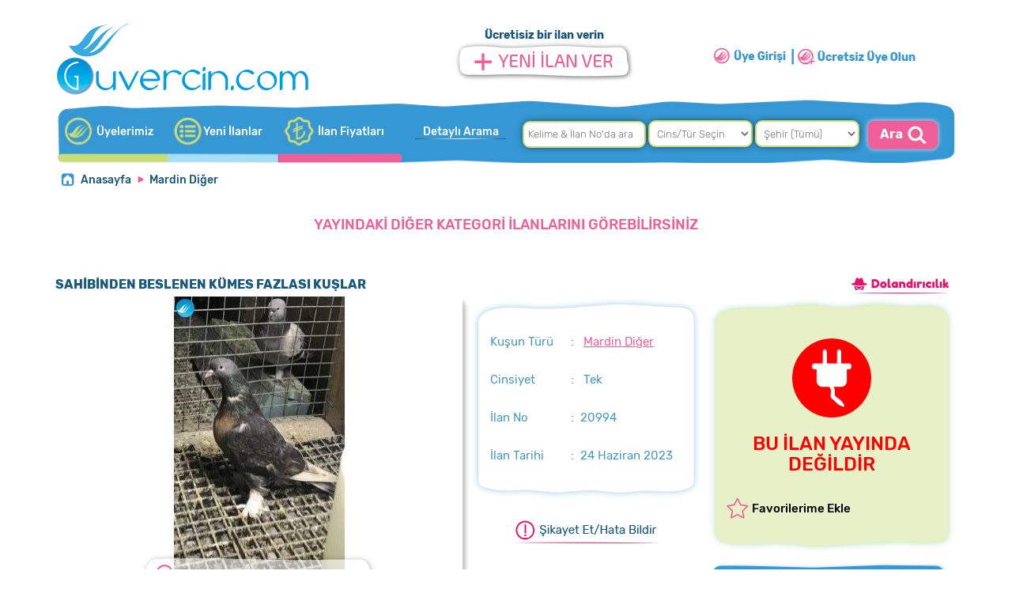

--- FILE ---
content_type: text/html; Charset=UTF-8;charset=UTF-8
request_url: https://www.guvercin.com/ilan/sahibinden-beslenen-kumes-fazlasi-kuslar
body_size: 9674
content:
<!doctype html>
<html lang="tr">
<head>
    <title>SAHİBİNDEN BESLENEN KÜMES FAZLASI KUŞLAR - 20994</title>
    <meta name="description" content="SAHİBİNDEN BESLENEN KÜMES FAZLASI KUŞLAR Ankara Keçiören GUVERCIN.com’da satılık Mardin Diğer yavru Güvercin fiyatları - 20994">

    <link rel="image_src" type="image/jpeg" href="https://www.guvercin.com/files/ilan/17843/1685821723_7tw36.jpg">
    <meta name="robots" content="index, follow">
<meta charset="UTF-8">
<link href="https://www.guvercin.com/ilan/sahibinden-beslenen-kumes-fazlasi-kuslar" rel="canonical">
<link rel="shortcut icon" href="/favicon.ico?" type="image/x-icon">
<link rel="icon" href="/favicon.ico?" type="image/x-icon">
<meta name="yandex-verification" content="61029ff535a67574">
<link href="https://fonts.googleapis.com/css?family=Archivo:400,500,700|Ubuntu:200,300,400,500,700|Rubik:300,400,500,700|PT+Sans+Caption:400,700&display=swap&subset=latin-ext" rel="stylesheet">
<meta name="google-site-verification" content="xyjQoJKwaUZKgJUozgx3Fd-IjaSd4Bz_AqhvCLrDjlM">
<link rel="alternate" media="only screen and (max-width: 640px)" href="https://m.guvercin.com/ilan/sahibinden-beslenen-kumes-fazlasi-kuslar">
<link rel="stylesheet" type="text/css" href="/assets/css/total.css">
<script src="/assets/js/total.min.js"></script>
<script src="/assets/assets/validation/jquery.form-validator.min.js"></script>
<meta name="apple-itunes-app" content="app-id=1531901410">
<meta name="google-play-app" content="app-id=com.destekbt.guvercincom">
<meta name="apple-mobile-web-app-title" content="GUVERCiN.COM Güvercin İlanları">
<meta name="application-name" content="GUVERCiN.COM Türkiyenin Evcil Güvercin İlan Sitesi">
<!-- Global site tag (gtag.js) - Google Analytics -->
<script async src="https://www.googletagmanager.com/gtag/js?id=G-RH0G3L2T61"></script>
<script>
  window.dataLayer = window.dataLayer || [];
  function gtag(){ dataLayer.push(arguments); }
  gtag('js', new Date());

  gtag('config', 'G-RH0G3L2T61');
</script>
    <link rel="stylesheet" type="text/css" href="/assets/assets/sweetalert/sweet-alert.css">
    <link rel="stylesheet" type="text/css" href="/assets/assets/owl/owl.carousel.css">
    <link rel="stylesheet" type="text/css" href="/assets/assets/magnific/dist/magnific-popup.css">
    <link rel="stylesheet" type="text/css" href="/assets/assets/inputcounter/jquery.inputlimiter.1.0.css">
    <link rel="stylesheet" type="text/css" href="/assets/assets/chosen/bootstrap-chosen.css">
    <link rel="stylesheet" type="text/css" href="/assets/css/ilan.css">
    <script src="/assets/assets/sweetalert/sweet-alert.min.js"></script>
    <script src="/assets/assets/owl/owl.carousel.min.js"></script>
    <script src="/assets/assets/magnific/dist/jquery.magnific-popup.min.js"></script>
    <script src="/assets/assets/chosen/chosen.jquery.min.js"></script>
    <script src="/assets/js/validatedil.js"></script>
    <script src="/assets/assets/linebox/magiczoomplus.js"></script>
    <script src="/assets/js/hotkeys.js"></script>
    <script src="/assets/assets/inputcounter/jquery.inputlimiter.1.3.1.js?v=1"></script>
    <link rel="stylesheet" type="text/css" href="/assets/assets/linebox/magiczoomplus.css">

    <script>
        $(document).ready(function (e) {
            $('.detay').inputlimiter({
                limit: 2000,
                boxId: 'limitingtext',
                boxAttach: false
            });
        });
        $(document).ready(function (e) {
            var cdn = 'https://www.guvercin.com';
            $.ajax({
                url: "/ilandetail?a=&b=kABp2doFgUB6i-lRDktGoiQkIe1QzTiuSqzo8dsscgU",
                dataType: "JSON",
                success: function (sonuc) {
                    $('#okunmasayi').text(sonuc.okunma + " defa");
                    if (sonuc.mesaj > 0) {
                        $('#mesajsayi').text(sonuc.mesaj + " istek");
                        $('.mesajDivi').show();
                    } else {
                        $('.mesajDivi').hide();
                    }
                }
            })
        });

        function resimSec(id) {
            $('.imagetek').hide();
            $('.imageid' + id).show();
            $('.imageid' + id + " img").show();
            $('.selectors a').removeClass("active");
            $('a#imageSelect' + id).addClass("active");
        }
    </script>
        <script type="text/javascript">
            $(document).ready(function () {
                $.ajax({
                    url: "/ilandetail?a=&b=kABp2doFgUB6i-lRDktGoiQkIe1QzTiuSqzo8dsscgU&k=3&islem=vitrin",
                    dataType: "JSON",
                    success: function (sonuc) {
                        $('#ustyazi').html(sonuc.ustyazi);
                        $('#altyazi').html(sonuc.altyazi);
                    }
                })
            })
        </script>
    <style>
        #mesajsayi {
            color: #399004;
        }
        .btn-addon, .btn-addon:hover, .btn-addon:active, .btn-addon:focus {
            background-color: #f2c61f;
            border-color: #f2c61f;
            font-weight: bold;
            line-height: 22px;
        }

        .btn-addon i {
            position: relative;
            float: left;
            width: 34px;
            height: 34px;
            margin: -7px -12px;
            margin-right: 12px;
            line-height: 34px;
            text-align: center;
            background-color: rgba(0, 0, 0, 0.05);
            border-radius: 2px 0 0 2px;
        }
    </style>
</head>

<body>
    <div id="uyeGiris">        <span style="position: absolute;right:20px;top:20px;z-index: 10000;color:#ccc;font-size:32px;cursor: pointer;" v-on:click="panelKapat()">            <i class="fa fa-times-circle"></i>        </span>        <div class="bg" id="lineBoxBg" v-on:click="panelKapat()"></div>        <div class="wrap-login100 p-l-55 p-r-55 p-t-65 p-b-54" v-if="giris">            <div class="login100-form validate-form">					<span class="login100-form-title p-b-49">						GİRİŞ YAP					</span>                <div class="wrap-input100 validate-input m-b-23" data-validate="Username is reauired">                    <span class="label-input100">Email veya Kullanıcı Adı</span>                    <input class="input100" type="text" name="username" placeholder="Email veya Kullanıcı Adı"                           v-model="kullaniciadi" required="required" minlength="4">                    <span class="focus-input100"><i class="fa fa-user"></i></span>                </div>                <div class="wrap-input100 validate-input" data-validate="Password is required">                    <span class="label-input100">Şifre</span>                    <input class="input100" type="password" name="pass" placeholder="Type your password" v-model="sifre"                           required="required" minlength="4">                    <span class="focus-input100"><i class="fa fa-lock"></i></span>                </div>                <div class="text-left">                    <label>                        <input type="checkbox" v-model="benihatirla"> Beni Hatırla                    </label>                </div>                <div class="text-right mt10">                    <a href="#" v-on:click="sifreAc()">                        Şifremi Unuttum ?                    </a>                </div>                <div class="container-login100-form-btn mt10">                    <div class="wrap-login100-form-btn">                        <div class="login100-form-bgbtn"></div>                        <button class="login100-form-btn" v-on:click="girisYap()">                            Giriş Yap                        </button>                    </div>                </div>                <div class="wy100 p10 tac mt20">                    <a href="/uye/kayit/" class="txt2">                        HENÜZ GUVERCIN.COM ÜYESİ DEĞİL MİSİNİZ?                        <br>                        <img src="/assets/images/header/uye_kayit.png">                    </a>                </div>            </div>        </div>        <div class="wrap-login100 p-l-55 p-r-55 p-t-65 p-b-54" v-if="sifreHatirlatma">            <div class="login100-form validate-form">					<span class="login100-form-title p-b-49 mt10">						ŞİFRE YENİLEME					</span>                <p class="lh20 tac">Üye olduğunuz email adresini ya da Cep Telefon numaranızı aşağıdan seçin ve girin. Bağlı olduğunuz email ya da Telefona şifre sıfırlama linki göndereceğiz.</p>                <div class="wrap-input100 validate-input m-b-23 mt10" data-validate="Username is reauired">                    <div class="wy100">                        <div class="wy50 fl tac ilesecili" id="gsmnoile" v-on:click="smsgsm = 2" style="cursor:pointer;">SMS ile Güncelle</div>                        <div class="wy50 fl tac" id="emailile" v-on:click="smsgsm = 1" style="cursor:pointer;">Email ile Güncelle</div>                    </div>                    <input class="input100" type="email" name="username" placeholder="Email Adresiniz" v-model="email" required="required" v-if="smsgsm == 1" v-maska="bosmask">                    <form onsubmit="return false;">                        <input class="input100" type="text" name="gsmno" placeholder="Telefon Numaranız" id="gsmno" v-model="gsmno" required="required" v-if="smsgsm == 2" v-maska="'05## ### ####'">                    </form>                    <span class="focus-input100"><i class="fa fa-mail-forward"></i></span>                </div>                <div class="text-right mt10">                    <a href="javascript:void(0)" v-on:click="girisAc()">                        Giriş Yap ?                    </a>                </div>                <div class="container-login100-form-btn mt10">                    <div class="wrap-login100-form-btn">                        <div class="login100-form-bgbtn"></div>                        <button class="login100-form-btn" v-on:click="sifreHatirlat()">                            Şifremi Sıfırla                        </button>                    </div>                </div>                <div class="wy100 p10 tac mt20">                    <a href="/uye/kayit/" class="txt2">                        HENÜZ GUVERCIN.COM ÜYESİ DEĞİL MİSİNİZ?                        <br>                        <img src="/assets/images/header/uye_kayit.png">                    </a>                </div>            </div>        </div>    </div><div class="container body">
<div id="header" class="header col-xs-12 p-xs-0">
	<div class="container p-x-0" style="width:1170px;">
        <div class="header">
            <div class="col-lg-5 col-sm-5 col-md-5 col-xs-5">
                <a href="/"><img src="/assets/images/header/logo.png?v=1" alt="Satılık güvercin fiyatları ve çeşitleri - GUVERCiN.COM" style="float:left;margin-left: 15px;" class="mt5 mb5"></a>
            </div>
            <div class="col-lg-3 col-sm-3 col-md-3 col-xs-3">
                <div class="yeni_ilan_ver">
                        Ücretisiz bir ilan verin
                    <br>
                    <a href="javascript:void(0);" onclick="gp.panelAc()">
                        <img src="/assets/images/header/ilan_ver.png">
                    </a>
                </div>
            </div>


            <div class="col-lg-4 col-sm-4 col-md-4 col-xs-4">
                <div>
                        <a href="javascript:void(0);" onclick="gp.panelAc()"><img src="/assets/images/header/uye_giris.png?v=2" class="mt40"></a><a href="/uye/kayit/" rel="nofollow"><img src="/assets/images/header/uye_kayit.png?v=2" class="mt40 ml5"></a>
                </div>
            </div>
        </div>
        <div class="col-lg-12 col-sm-12 col-md-12 col-xs-12" id="topmenu" >
        	<div class="wy40 fl size14 fontb">
                <a href="/uyelerimiz" class="header-yeni">Üyelerimiz</a><a href="/yeni-ilanlar" class="header-kategoriler">Yeni İlanlar</a><a href="/ilan-fiyatlari/" rel="nofollow" class="header-4">İlan Fiyatları</a><!--a href="" class="header-5">İlan Fiyatları</a-->
            </div>
            <div class="wy60 fl">
                <div class="col-lg-2 col-sm-2 col-md-2 p0 tac">
                    <a href="/arama/?da=1" class="header-detayliarama" rel="nofollow">Detaylı Arama</a>
                </div>
                <div class="col-lg-10">
                    <form action="/arama/" method="get" id="headersearch" onsubmit="aramaYap();return false;">

                            <input type="text" name="q" id="q" placeholder="Kelime & İlan No'da ara">
                            <select name="c" id="c" onchange="searchcat(this.value)">
                                <option value="0">Cins/Tür Seçin</option>
                            </select>
                            <select name="s" id="s">
                                <option value="0">Şehir (Tümü)</option>
                            </select>
                            <img src="/assets/images/header/ara.png" onClick="aramaYap();return false;" style="cursor: pointer;">
                    </form>
                </div>
            </div>
        </div>
	</div>
</div>

<script type="text/javascript">
    function aramaYap() {
        var q = $('#q').val();
        var c = $('#c').val();
        var s = $('#s').val();
        if (q != "" || c != "0" || s != "0") {
            if (q != "") {
                window.location.href = "/arama/?q="+q+"&s="+s+"&c="+c;
            }else{
                if (c != "0" && s == "0") {
                    var kategorislug = $('#c option:selected').data("slug");
                    window.location.href = "/kategori/"+kategorislug;
                }
                else if (c == "0" && s != "0") {
                    var sehirslug = $('#s option:selected').data("slug");
                    window.location.href = "/sehir/"+sehirslug;
                }else if (c != "0" && s != "0"){
                    var n = new Date;
                    n.setTime(n.getTime() + 15000);
                    var a = "expires=" + n.toUTCString();
                    console.log(n.getTime()+"-"+a);
                    document.cookie = "kategoriid=" + c + "; " + a + "; path=/"
                    var sehirslug = $('#s option:selected').data("slug");
                    window.location.href = "/sehir/"+sehirslug;
                }else{
                    window.location.href = "/arama/?q="+q+"&s="+s+"&c="+c;
                }
            }
        }
    }
</script>

<script type="text/javascript">
    var cmoveit = 0;
    $(document).ready(function () {
        $(document).mousemove(function () {
            if (cmoveit == 0) {
                cmoveit = 1;
                if ($('#c option').length == 1) {
                    $.ajax({
                        url: "/newajax/searchc",
                        data: "json",
                        cache: true,
                        success: function (data) {
                            $('#c option[value!="0"]').remove();
                            $.each(data, function (i, item) {
                                $('#c').append('<option data-slug="' + item.slug + '" value="' + item.id + '">' + item.ad + '</option>');
                            });
                        }
                    });

                    $.ajax({
                        url: "/newajax/searchs",
                        data: "json",
                        cache: true,
                        success: function (data) {
                            $('#s option[value!="0"]').remove();
                            $.each(data, function (i, item) {
                                $('#s').append('<option data-slug="' + item.slug + '" value="' + item.id + '">' + item.ad + '</option>');
                            });
                        }
                    });
                }

            }
        });
    });
    function searchcat(id) {
        if (id > 0) {
            $.ajax({
                url: "/newajax/searchcat?kategoriid="+id,
                data: "json",
                cache: true,
                success: function (data) {
                    $('#s option[value!="0"]').remove();
                    $.each(data, function (i, item) {
                        $('#s').append('<option data-slug="' + item.slug + '" value="' + item.id + '">' + item.ad + '</option>');
                    });
                }
            });
        }
    }
</script>    <br>
    <div class="container page p-x-0" style="padding-top:0px;">


<!-- ilan detayları başlar--> <div id="bread"> <ul class="breadcrumb"> <li><a href="/">Anasayfa</a></li> <li><a href="/kategori/mardin-diger">Mardin Diğer</a></li> </ul> <div class="btn-group pull-right" style="margin-top:-42px;"> </div> </div> <div class="col-lg-12 mt20"> <center><h4 class="pembe">YAYINDAKİ DİĞER KATEGORİ İLANLARINI GÖREBİLİRSİNİZ</h4></center> <div id="ustyazi"></div> </div> <div class="col-lg-12 col-xs-12" style="padding:0px 15px;"> <div class="col-md-12 col-xs-12 col-lg-12 col-sm-12"> <div class="col-lg-12 col-xs-12 col-sm-12 col-md-12" style="height: 40px;"> </div> <div class="col-lg-12 col-xs-12" style="position:relative;"> <h3 class="ilanbaslik size16">SAHİBİNDEN BESLENEN KÜMES FAZLASI KUŞLAR</h3> <span class="fontb size14" style="position:absolute;right:0px;top:7px;"> <a href="/onemli-uyari.php" class="onemliuyari"><img src="/assets/images/ilan/dolandirici.png" style="margin-right:10px;"></a> </span> </div> <div class="col-lg-12 col-xs-12 ilan-ust"> <div class="ilan-ust-1"> <div class="ilan-ana-resim"> <a class="MagicZoom imagetek imageid1 " id="zoomimageid1" title="Fiyat : 250 TL - Ankara | SAHİBİNDEN BESLENEN KÜMES FAZLASI KUŞLAR" href="https://www.guvercin.com/files/ilan/17843/1685821723_7tw36.jpg" data-gallery="gallery"> <img src="https://www.guvercin.com/files/ilan/17843/l_1685821723_7tw36.jpg" alt="SAHİBİNDEN BESLENEN KÜMES FAZLASI KUŞLAR" class="anaresim "> </a> <a class="MagicZoom imagetek imageid2 none" id="zoomimageid2" href="https://www.guvercin.com/files/ilan/17843/1685821739_CUWbo.jpg" data-gallery="gallery"> <img src="https://www.guvercin.com/files/ilan/17843/l_1685821739_CUWbo.jpg" class="anaresim none"> </a> <a class="MagicZoom imagetek imageid3 none" id="zoomimageid3" href="https://www.guvercin.com/files/ilan/17843/1685821737_ACJHl.jpg" data-gallery="gallery"> <img src="https://www.guvercin.com/files/ilan/17843/l_1685821737_ACJHl.jpg" class="anaresim none"> </a> <a class="MagicZoom imagetek imageid4 none" id="zoomimageid4" href="https://www.guvercin.com/files/ilan/17843/1685821735_FS7Ra.jpg" data-gallery="gallery"> <img src="https://www.guvercin.com/files/ilan/17843/l_1685821735_FS7Ra.jpg" class="anaresim none"> </a> <a class="MagicZoom imagetek imageid5 none" id="zoomimageid5" href="https://www.guvercin.com/files/ilan/17843/1685821728_4ZNeu.jpg" data-gallery="gallery"> <img src="https://www.guvercin.com/files/ilan/17843/l_1685821728_4ZNeu.jpg" class="anaresim none"> </a> </div> <div class="ilan-resimler selectors"> <a href="javascript:void(0);" id="imageSelect1" onclick="resimSec(1);" class="item"> <img src="https://www.guvercin.com/files/ilan/17843/s_1685821723_7tw36.jpg"> </a> <a href="javascript:void(0);" id="imageSelect2" onclick="resimSec(2);" class="item"> <img src="https://www.guvercin.com/files/ilan/17843/s_1685821739_CUWbo.jpg"> </a> <a href="javascript:void(0);" id="imageSelect3" onclick="resimSec(3);" class="item"> <img src="https://www.guvercin.com/files/ilan/17843/s_1685821737_ACJHl.jpg"> </a> <a href="javascript:void(0);" id="imageSelect4" onclick="resimSec(4);" class="item"> <img src="https://www.guvercin.com/files/ilan/17843/s_1685821735_FS7Ra.jpg"> </a> <a href="javascript:void(0);" id="imageSelect5" onclick="resimSec(5);" class="item"> <img src="https://www.guvercin.com/files/ilan/17843/s_1685821728_4ZNeu.jpg"> </a> </div> </div> <div class="ilan-ust-2"> <div class="ust"></div> <div class="orta"> <div class="tac"> </div> <div class="ilan-detay-list"> <div class="p10 col-lg-12"> <div class="col-lg-5 col-md-5 col-sm-5 col-xs-5">Kuşun Türü</div> <div class="col-lg-7">:&nbsp;&nbsp; <a href="/kategori/mardin-diger" style="text-decoration:underline" class="pembe">Mardin Diğer</a> </div> </div> <div class="p10 col-lg-12"> <div class="col-lg-5 col-md-5 col-sm-5 col-xs-5">Cinsiyet</div> <div class="col-lg-7">:&nbsp;&nbsp; Tek </div> </div> <div class="p10 col-lg-12"> <div class="col-lg-5 col-md-5 col-sm-5 col-xs-5">İlan No</div> <div class="col-lg-7">:&nbsp;&nbsp;20994</div> </div> <div class="p10 col-lg-12"> <div class="col-lg-5 col-md-5 col-sm-5 col-xs-5">İlan Tarihi</div> <div class="col-lg-7">:&nbsp;&nbsp;24 Haziran 2023</div> </div> </div> </div> <div class="alt"></div> <div class="ilan-sikayet p15 tac col-lg-12 mt10"> <a href="#ilan-sikayet" class="ilan-sikayet-ac"><span></span><img src="/assets/images/ilan/sikayetet.png"></a> </div> </div> <div class="ilan-ust-3"> <div class="ust"></div> <div class="orta" style="margin-right:0px;"> <div class="col-lg-12 tac"> <h3 style="color:red;"> <img src="/assets/images/ilan/disconnect.png" style="width:100px;margin-bottom:20px;"><br> BU İLAN YAYINDA DEĞİLDİR </h3> </div> <div class="col-lg-12 p10 mt10"> <div class="col-lg-9 col-md-9 col-xs-9 col-sm-9 favori"> <a href="javascript:void(0);" onclick="$('#uyeGiris').slideDown();" class="favori"><span></span> Favorilerime Ekle</a> </div> <div class="col-lg-3 col-md-3 col-xs-3 col-sm-3 tar"> </div> </div> </div> <div class="alt"></div> <div class="col-lg-12 ilan-tarih-mesaj mt10"> <div class="ilanzaman">Bu ilan <b>3 yıl önce</b> yayınlandı. </div> <div class="ilanhit">Bu ilan <b id="okunmasayi"></b> görüntülendi. </div> </div> </div> </div> <div class="mt20 col-lg-12"> <div class="ilan-detay-baslik fl col-lg-12"> <a href="javascript:void(0);" onClick="detayTab(1);"> <img src="/assets/images/ilan/ilandetaylari.png"> </a> <a href="/onemli-uyari.php" id="onemliuyari" class="ml20 onemliuyari"> <img src="/assets/images/ilan/dolandiricilaradikkat.png"> </a> </div> <div class="col-lg-12 col-xs-12 ilan-detay-aciklama" id="tab1"> <div class="p10">Arkadaşlar kuşlar beslenen kuşlar. Kümes fazlası diye veriyorum bu fiyatlara verilecek kuşlar değil bilginiz olsun.</div> </div> </div> </div> <div class="col-lg-12 mt20"> <center><h4 class="pembe">AKTİF DİĞER KATEGORİ İLANLARINI GÖREBİLİRSİNİZ</h4></center> <div id="altyazi"></div> </div> </div> <!-- ilan detayları biter -->
    </div>
</div>
<!-- footer -->
<!-- /footer -->
<div id="backtotop" class=""><i class="fa fa-angle-up"></i> <span>Yukarı</span></div>

<script type="text/javascript">
    $(window).scroll(function () {
        if ($(this).scrollTop() > 200) {
            $("#backtotop").addClass("active");
        } else {
            $("#backtotop").removeClass("active");
        }
    });

    $('#backtotop').on("click", function () {
        $('body,html').animate({
            scrollTop: 0
        }, 750);
        return false;
    });
</script>
<script type="text/javascript" src="/assets/js/maska.js"></script>
<script type="text/javascript">
    var gp = new Vue({
        el: "#uyeGiris",
        data: {
            panelAcik : false,
            giris: true,
            sifreHatirlatma: false,
            kullaniciadi: "",
            sifre: "",
            benihatirla : false,
            email : "",
            loginError : false,
            loginErrorText : "",
            loginClass : "",
            smsgsm : 2,
            gsmno : "05",
            gsmmask : "05## ### ####",
            bosmask : ""
        },
        methods: {
            girisYap: function () {
                if (this.kullaniciadi.length < 4 || this.sifre.lenght < 4) {
                    swal("Dikkat", "Lütfen bilgilerinizi eksiksiz giriniz", "error");
                }else{
                    var hatirla = this.benihatirla ? 1 : 0;
                    axios.post("/ajax/giris",{
                            uname: this.kullaniciadi,
                            sifre: this.sifre,
                            hatirla: hatirla
                    }).then(function(response){
                        var sonuc = response.data;
                        if (sonuc ==1){
                            window.location.reload();
                        }else{
                            if(sonuc==2){
                                swal({
                                    title: "Hata",
                                    text: "Üyeliğiniz Pasif Durumdadır.",
                                    type: "error"
                                });
                            }else if(sonuc==4){
                                swal({
                                    title: "Hata",
                                    text: "Üyeliğiniz Dondurulmuş Durumdadır.",
                                    type: "error"
                                });
                            }
                            else{
                                swal({
                                    title: "Hata",
                                    text: "Girdiğiniz bilgiler hatalı, lütfen tekrar deneyin",
                                    type: "error"
                                });
                            }
                        }
                    });
                }
                return false;
            },
            sifreAc : function () {
                this.giris = false
                this.sifreHatirlatma = true
            },
            girisAc : function () {
                this.giris = true
                this.sifreHatirlatma = false
            },
            sifreHatirlat : function () {
                if (this.smsgsm == 1) {
                    if (this.email.length < 4) {
                        swal("Dikkat", "Lütfen bilgilerinizi eksiksiz giriniz", "error");
                    }else {
                        $.ajax({
                            url: "/ajax/sifrehatirlat",
                            data: { email: gp.email },
                            method: "POST",
                            success: function (sonuc) {
                                if (sonuc == 1) {
                                    swal({
                                        title: "Emailiniz Gönderildi",
                                        text: "<b>" + gp.email + "</b> adresine şifre sıfırlama bilgileriniz gönderilmiştir.",
                                        type: "success",
                                        html : true
                                    });
                                    gp.panelKapat()
                                } else {
                                    swal({
                                        title: "Hata",
                                        text: "Girdiğiniz bilgiler hatalı, lütfen tekrar deneyin",
                                        type: "error",
                                        html : true
                                    });
                                    gp.panelKapat();
                                }
                            }
                        });
                    }
                }else{
                    if (this.gsmno.length < 13) {
                        swal("Dikkat", "Lütfen bilgilerinizi eksiksiz giriniz", "error");
                    }else {
                        $.ajax({
                            url: "/ajax/sifrehatirlatgsm",
                            data: { gsmno: gp.gsmno },
                            method: "POST",
                            success: function (sonuc) {
                                if (sonuc == 1) {
                                    swal({
                                        title: "Sms Gönderildi",
                                        text: "<b>" + gp.gsmno + "</b> telefon numarasına şifre sıfırlama bilgileriniz gönderilmiştir.",
                                        type: "success",
                                        html : true
                                    });
                                    gp.panelKapat()
                                } else {
                                    swal({
                                        title: "Hata",
                                        text: "Girdiğiniz bilgiler hatalı, lütfen tekrar deneyin",
                                        type: "error",
                                        html : true
                                    });
                                    gp.panelKapat();
                                }
                            }
                        });
                    }
                }
            },
            panelAc : function () {
                this.panelAcik = true;
                $('#uyeGiris').fadeIn();
                this.smsgsm = 2;
                this.giris = true;
                this.sifreHatirlatma = false;
            },
            panelKapat : function () {
                this.panelAcik = false;
                $('#uyeGiris').fadeOut();
            }
        },
        watch : {
            smsgsm : function (newval, oldval) {
                if (newval == 1){
                    $('#emailile').addClass("ilesecili");
                    $('#gsmnoile').removeClass("ilesecili");
                }else{
                    $('#emailile').removeClass("ilesecili");
                    $('#gsmnoile').addClass("ilesecili");
                }
            }
        }
    })
</script>



    <form class="form-vertical mfp-hide white-popup-block" method="post" id="ilan-sikayet">
        <input type="hidden" name="ilanid" value="20994">
        <div class="form lh32 p20 col-lg-12" style="background:#fff;position:relative;border-radius:8px;float:left;">
            <h2>İLANI ŞİKAYET ET / HATA BİLDİR</h2>
            <div class="hr"></div>
            <div class="col-lg-12 col-sm-12 col-md-12 col-xs-12">
                <div class="form-group col-lg-12 col-sm-12 col-md-12 col-xs-12">
                    <label class="col-lg-4 col-md-4 col-sm-4 col-xs-4 control-label">İlgili İlan</label>
                    <div class="col-lg-8 col-md-8 col-sm-8 col-xs-8">
                        SAHİBİNDEN BESLENEN KÜMES FAZLASI KUŞLAR <span class="mavi">#20994</span>
                    </div>
                </div>
                <div class="form-group col-lg-12 col-sm-12 col-md-12 col-xs-12">
                    <label class="col-lg-4 col-md-4 col-sm-4 col-xs-4 control-label">İlan Sahibi</label>
                    <div class="col-lg-8 col-md-8 col-sm-8 col-xs-8">
                        
                    </div>
                </div>
                <div class="form-group col-lg-12 col-sm-12 col-md-12 col-xs-12">
                    <label class="col-lg-4 col-md-4 col-sm-4 col-xs-4 control-label" for="tur">Şikayet Tipi :</label>
                    <div class="col-lg-8 col-md-8 col-sm-8 col-xs-8">
                        <select name="tur" id="tur" class="w300">
                            <option value="">Seçiniz</option>
                            <option value="1">Aldatıcı / Aslı Olmayan İlan</option>
                            <option value="2">Uygunsuz İlan</option>
                            <option value="3">Hatalı Telefon</option>
                            <option value="4">Hatalı Fiyat</option>
                            <option value="5">Yanlış Fotoğraf</option>
                            <option value="6">Yanlış Kategori</option>
                            <option value="7">İlan Sahibine Ulaşılamıyor</option>
                            <option value="8">Ürün Satılmış / Sahiplendirilmiş</option>
                            <option value="9">İlan Başkasına Ait</option>
                            <option value="10">Diğer</option>
                        </select>
                    </div>
                </div>
                <div class="form-group col-lg-12 col-sm-12 col-md-12 col-xs-12">
                    <label class="col-lg-4 col-md-4 col-sm-4 col-xs-4 control-label" for="ad">Adınız / Soyadınız
                        :</label>
                    <div class="col-lg-5 col-md-5 col-sm-5 col-xs-5">
                        <input type="text" placeholder="Adınız / Soyadınız" id="ad" name="ad" class="form-control"
                               data-validation="length" data-validation-length="4-50"
                               >
                    </div>
                </div>
                <div class="form-group col-lg-12 col-sm-12 col-md-12 col-xs-12">
                    <label class="col-lg-4 col-md-4 col-sm-4 col-xs-4 control-label" for="telefon">Telefon Numaranız
                        :</label>
                    <div class="col-lg-5 col-md-5 col-sm-5 col-xs-5">
                        <input type="text" placeholder="Telefon Numaranız" id="telefon" name="telefon"
                               class="form-control" maxlength="17" minlength="11"
                               >
                    </div>
                </div>
                <div class="form-group col-lg-12 col-sm-12 col-md-12 col-xs-12">
                    <label class="col-lg-4 col-md-4 col-sm-4 col-xs-4 control-label" for="email">E-Posta adresiniz
                        :</label>
                    <div class="col-lg-5 col-md-5 col-sm-5 col-xs-5">
                        <input type="email" placeholder="E-Posta adresiniz" id="email" name="email" class="form-control"
                               maxlength="60" data-validation="email"
                               >
                    </div>
                </div>
                <div class="form-group col-lg-12 col-sm-12 col-md-12 col-xs-12">
                    <label class="col-lg-4 col-md-4 col-sm-4 col-xs-4 control-label" for="detay">Mesaj Detayları
                        :</label>
                    <div class="col-lg-7 col-md-7 col-sm-7 col-xs-7">
                        <textarea name="detay" id="detay" class="form-control detay"></textarea>
                        <span id="limitingtext"> Maksimum 2000 Karakter Sınır </span>
                    </div>
                </div>

                <div class="form-group col-lg-12 col-sm-12 col-md-12 col-xs-12">
                    <label class="col-lg-4 col-md-4 col-sm-4 col-xs-4 control-label" for="detay">Güvenlik Kodu:</label>
                    <div class="col-lg-3 col-md-3 col-sm-3 col-xs-3">
                        <img src="/lib/captcha.php">
                    </div>
                    <div class="col-lg-4 col-md-4 col-sm-4 col-xs-4">
                        <input type="text" maxlength="5" name="captcha" id="captcha">
                    </div>
                </div>

                <div class="form-group col-lg-12 col-sm-12 col-md-12 col-xs-12">
                    <div class="col-lg-5 col-lg-offset-4">
                        <a href="javascript:void(0);" onClick="sikayetBildir();"><img
                                    src="/assets/images/ilan/gonder.png" alt="Gönder"></a>
                    </div>
                </div>
            </div>
        </div>
    </form>

<script src="https://www.google.com/recaptcha/api.js" async defer></script>
<script src="https://unpkg.com/vue@2.5.17/dist/vue.min.js"></script>
<script src="https://unpkg.com/axios/dist/axios.min.js"></script>
<div class="form-vertical mfp-hide white-popup-block" id="mesajgonder">
    <div class="contact form lh32 p20 col-lg-12">
        <h2>MESAJ GÖNDER</h2>
        <div class="hr"></div>
        <div class="col-xs-12 size20 tac">
            <p><b class="mavi">{{ username }}</b> kullanıcısına mesaj gönderiyorsunuz</p>
        </div>
        <div class="col-xs-12">
            <div class="form-group col-lg-12 col-sm-12 col-md-12 col-xs-12">
                <label class="col-lg-4 col-md-4 col-sm-4 col-xs-4 control-label">Mesajınız</label>
                <div class="col-lg-8 col-md-8 col-sm-8 col-xs-8" id="divmesaj">
                    <textarea name="requestForm[message]" tabindex="4" id="message"
                              class="form-control"
                              placeholder="Mesajınızı buraya yazınız." required=""
                              data-zingalite="message" aria-required="true"
                              v-model="mesaj"></textarea>
                </div>
            </div>
            <div class="form-group col-lg-12 col-sm-12 col-md-12 col-xs-12">
                <label class="col-lg-4 col-md-4 col-sm-4 col-xs-4 control-label">Ad ve soyadınız</label>
                <div class="col-lg-8 col-md-8 col-sm-8 col-xs-8" id="divadsoyad">
                    <input type="text" class="form-control userinfo_name" tabindex="1" placeholder="Ad ve soyadınız"
                           autocomplete="off" name="requestForm[nameSurname]" id="nameSurname" value="" required=""
                           data-zingalite="name-surname" data-hj-whitelist="" aria-required="true" v-model="adsoyad">
                </div>
            </div>
            <div class="form-group col-lg-12 col-sm-12 col-md-12 col-xs-12">
                <label class="col-lg-4 col-md-4 col-sm-4 col-xs-4 control-label">E-posta Adresiniz</label>
                <div class="col-lg-8 col-md-8 col-sm-8 col-xs-8" id="divemail">
                    <input type="email" class="form-control userinfo_email" tabindex="2" placeholder="E-posta adresiniz"
                           autocomplete="off" name="requestForm[email]" id="email" data-rule-email="true" value=""
                           required="" data-zingalite="email" data-hj-whitelist="" aria-required="true" v-model="email">
                </div>
            </div>
            <div class="form-group col-lg-12 col-sm-12 col-md-12 col-xs-12">
                <label class="col-lg-4 col-md-4 col-sm-4 col-xs-4 control-label">Telefon Numaranız</label>
                <div class="col-lg-8 col-md-8 col-sm-8 col-xs-8" id="divtelefon">
                    <input type="text" class="form-control" tabindex="3" autocomplete="off"
                           name="requestForm[phoneNumber]" id="phoneNumber" value="" required=""
                           placeholder="Telefon Numaranız" data-zingalite="phone-number" data-hj-whitelist=""
                           aria-required="true" v-model="telefon">
                </div>
            </div>
            <div class="form-group col-lg-12 col-sm-12 col-md-12 col-xs-12">
                <label class="col-lg-4 col-md-4 col-sm-4 col-xs-4 control-label">Güvenlik Kodu</label>
                <div class="col-lg-8 col-md-8 col-sm-8 col-xs-8">
                    <div class="g-recaptcha" data-sitekey="6Lep1SYUAAAAAPzIoKYglG1ctujsRLDoUHY2pZqL"></div>
                </div>
            </div>

            <div class="form-group">
                <button class="btn btnsubmit" v-on:click="mesajiGonder()">GÖNDER</button>
            </div>

        </div>
    </div>


    <script type="text/javascript">
        $(document).ready(function () {
            $('#amesajgonder').magnificPopup({
                type: 'inline',
                preloader: false
            });
        })
        var vc = new Vue({
            el: ".contact",
            data: {
                ilanid: "20994",
                username: "aygan",
                uyeid: 17843,
                mesaj: "",
                adsoyad: "",
                email: "",
                telefon: "",
                error: 0
            },
            methods: {
                mesajiGonder: function (event) {
                    if (this.mesaj.length < 10) {
                        this.error++;
                        $('#divmesaj').addClass("has-error");
                    } else {
                        $('#divmesaj').removeClass("has-error");
                    }

                    if (this.adsoyad.length < 3) {
                        this.error++;
                        $('#divadsoyad').addClass("has-error");
                    } else {
                        $('#divadsoyad').removeClass("has-error");
                    }

                    if (this.email.length < 3) {
                        this.error++;
                        $('#divemail').addClass("has-error");
                    } else {
                        $('#divemail').removeClass("has-error");
                    }

                    if (this.telefon.length < 3) {
                        this.error++;
                        $('#divtelefon').addClass("has-error");
                    } else {
                        $('#divtelefon').removeClass("has-error");
                    }
                    if (this.error > 0) {
                        this.error = 0;
                        return false;
                    } else {
                        var captcha = grecaptcha.getResponse();
                        if (captcha == "") {
                            swal("Hata", "Lütfen robot kontrolünden geçiniz", "error");
                        } else {
                            axios.post('/newajax/mesajgonder',
                                {
                                    formilanid : this.ilanid,
                                    formmesaj: this.mesaj,
                                    formuyeid: this.uyeid,
                                    formadsoyad: this.adsoyad,
                                    formemail: this.email,
                                    formtelefon: this.telefon,
                                    formcaptcha: captcha
                                }
                            ).then(response => {
                                var sonuc = response.data;
                                if (sonuc == "1") {
                                    this.mesaj = ""
                                    this.adsoyad = ""
                                    this.email = ""
                                    this.telefon = ""
                                    this.error = 0
                                    swal('Başarılı', "Mesajınız "+this.username+" kullanıcısına gönderildi", "success");
                                    $('#amesajgonder').magnificPopup('close');
                                } else {
                                    swal('Hata', "Mesajınız gönderilememiştir, lütfen tekrar deneyiniz", "error");
                                }
                            })
                        }
                    }
                }
            }
        });
    </script>
    <style type="text/css">

        .contact {
            /*top: 0;
            left: 0;
            z-index: 1050;
            width: 100%;
            padding-right: 0px;
            padding-left: 0px;
            background-color: #fff!important;
            height: 100%;*/
            background: #fff;
            position: relative;
            border-radius: 8px;
            float: left;
        }

        .contact > div {
            padding-left: 10px;
            padding-right: 10px;
        }

        .contact > div:first-child {
            padding: 0;
        }

        .contact.active {
            display: block;
        }

        .contact h5 {
            margin-top: 13px;
            border-bottom: 0 !important;
        }

        .btnsubmit {
            color: #009cfb;
            background-color: #fff;
            border-color: #009cfb;
            width: 100%;
            padding: 10px 20px;
        }

        .has-error input, .has-error textarea {
            background: #ffefe7;
        }
    </style>
    <script src="/assets/js/ilan.js?v=1768838003"></script>
    <script src="/assets/js/mask.js"></script>
    <script type="text/javascript">
        function wal(telefon,mesaj){
            $.ajax({
                url : "/newajax/wal",
                data : {"telefon" : telefon,"mesaj":mesaj},
                success : function (result) {
                    $.get("/newajax/wphit?id=20994",function () {
                        window.open(result,'_blank');
                    });
                }
            })
        }
        $(document).ready(function (e) {
            $("#telefon").mask("0999 999 9999");

            $('.onemliuyari').magnificPopup({
                type: 'ajax',
                alignTop: true,
                overflowY: 'scroll'
            });

            $('[data-toggle="tooltip"]').tooltip();
            $('.tooltipnew').tooltipster({
                content: '...',
                theme: 'tooltipster-punk',
                contentAsHTML: true,
                functionBefore: function(instance, helper) {
                    var $origin = $(helper.origin);
                    if ($origin.data('loaded') !== true) {
                        $.get('/newajax/ikiyas', function(data) {
                            instance.content(data);
                            $origin.data('loaded', true);
                        });
                    }
                }
            });
        });
        var mzOptions = {};
        mzOptions = {
            zoomMode: 'off',
            hint: 'always',
            lazyZoom: 'true',
            zoomPosition: 'inner',
            textExpandHint: "Yaklaştırmak için üzerine tıklayın",
        };
        $('.ilan-soru-sor').magnificPopup({
            type: 'inline',
            preloader: false,
            focus: '#konu',
            callbacks: {
                beforeOpen: function() {
                    if($(window).width() < 700) {
                        this.st.focus = false;
                    } else {
                        this.st.focus = '#konu';
                    }
                }
            }
        });
    </script>
    <style type="text/css">
        .mfp-ajax-holder .mfp-content{ max-width:800px;margin:0 auto; } .imagetek img {
            width: 515px;
            height: 397px;
            max-width: 515px;
        }

        .btnuser {
            background: #c33100;
            padding: 5px 15px;
            color: #fff;
            font-size: 13px;
            border: none;
            margin-top: 10px;
        }

        .btnuser:hover {
            background: #fb8501;
            color: #fff;
            border: none;
        }

        .yeniuyeibaresi {
            background: url(/assets/images/yeniuye.png) 6px center no-repeat #4cbba8;
            border-radius: 25px;
            color: #fff;
            font-size: 11.5px;
            font-weight: bold;
            padding: 5px 8px 5px 23px;
            background-size: 12px 12px;
        }
    </style>
    
</body>
</html>

--- FILE ---
content_type: text/html; charset=utf-8
request_url: https://www.google.com/recaptcha/api2/anchor?ar=1&k=6Lep1SYUAAAAAPzIoKYglG1ctujsRLDoUHY2pZqL&co=aHR0cHM6Ly93d3cuZ3V2ZXJjaW4uY29tOjQ0Mw..&hl=en&v=PoyoqOPhxBO7pBk68S4YbpHZ&size=normal&anchor-ms=20000&execute-ms=30000&cb=nln1d2dhmkli
body_size: 49406
content:
<!DOCTYPE HTML><html dir="ltr" lang="en"><head><meta http-equiv="Content-Type" content="text/html; charset=UTF-8">
<meta http-equiv="X-UA-Compatible" content="IE=edge">
<title>reCAPTCHA</title>
<style type="text/css">
/* cyrillic-ext */
@font-face {
  font-family: 'Roboto';
  font-style: normal;
  font-weight: 400;
  font-stretch: 100%;
  src: url(//fonts.gstatic.com/s/roboto/v48/KFO7CnqEu92Fr1ME7kSn66aGLdTylUAMa3GUBHMdazTgWw.woff2) format('woff2');
  unicode-range: U+0460-052F, U+1C80-1C8A, U+20B4, U+2DE0-2DFF, U+A640-A69F, U+FE2E-FE2F;
}
/* cyrillic */
@font-face {
  font-family: 'Roboto';
  font-style: normal;
  font-weight: 400;
  font-stretch: 100%;
  src: url(//fonts.gstatic.com/s/roboto/v48/KFO7CnqEu92Fr1ME7kSn66aGLdTylUAMa3iUBHMdazTgWw.woff2) format('woff2');
  unicode-range: U+0301, U+0400-045F, U+0490-0491, U+04B0-04B1, U+2116;
}
/* greek-ext */
@font-face {
  font-family: 'Roboto';
  font-style: normal;
  font-weight: 400;
  font-stretch: 100%;
  src: url(//fonts.gstatic.com/s/roboto/v48/KFO7CnqEu92Fr1ME7kSn66aGLdTylUAMa3CUBHMdazTgWw.woff2) format('woff2');
  unicode-range: U+1F00-1FFF;
}
/* greek */
@font-face {
  font-family: 'Roboto';
  font-style: normal;
  font-weight: 400;
  font-stretch: 100%;
  src: url(//fonts.gstatic.com/s/roboto/v48/KFO7CnqEu92Fr1ME7kSn66aGLdTylUAMa3-UBHMdazTgWw.woff2) format('woff2');
  unicode-range: U+0370-0377, U+037A-037F, U+0384-038A, U+038C, U+038E-03A1, U+03A3-03FF;
}
/* math */
@font-face {
  font-family: 'Roboto';
  font-style: normal;
  font-weight: 400;
  font-stretch: 100%;
  src: url(//fonts.gstatic.com/s/roboto/v48/KFO7CnqEu92Fr1ME7kSn66aGLdTylUAMawCUBHMdazTgWw.woff2) format('woff2');
  unicode-range: U+0302-0303, U+0305, U+0307-0308, U+0310, U+0312, U+0315, U+031A, U+0326-0327, U+032C, U+032F-0330, U+0332-0333, U+0338, U+033A, U+0346, U+034D, U+0391-03A1, U+03A3-03A9, U+03B1-03C9, U+03D1, U+03D5-03D6, U+03F0-03F1, U+03F4-03F5, U+2016-2017, U+2034-2038, U+203C, U+2040, U+2043, U+2047, U+2050, U+2057, U+205F, U+2070-2071, U+2074-208E, U+2090-209C, U+20D0-20DC, U+20E1, U+20E5-20EF, U+2100-2112, U+2114-2115, U+2117-2121, U+2123-214F, U+2190, U+2192, U+2194-21AE, U+21B0-21E5, U+21F1-21F2, U+21F4-2211, U+2213-2214, U+2216-22FF, U+2308-230B, U+2310, U+2319, U+231C-2321, U+2336-237A, U+237C, U+2395, U+239B-23B7, U+23D0, U+23DC-23E1, U+2474-2475, U+25AF, U+25B3, U+25B7, U+25BD, U+25C1, U+25CA, U+25CC, U+25FB, U+266D-266F, U+27C0-27FF, U+2900-2AFF, U+2B0E-2B11, U+2B30-2B4C, U+2BFE, U+3030, U+FF5B, U+FF5D, U+1D400-1D7FF, U+1EE00-1EEFF;
}
/* symbols */
@font-face {
  font-family: 'Roboto';
  font-style: normal;
  font-weight: 400;
  font-stretch: 100%;
  src: url(//fonts.gstatic.com/s/roboto/v48/KFO7CnqEu92Fr1ME7kSn66aGLdTylUAMaxKUBHMdazTgWw.woff2) format('woff2');
  unicode-range: U+0001-000C, U+000E-001F, U+007F-009F, U+20DD-20E0, U+20E2-20E4, U+2150-218F, U+2190, U+2192, U+2194-2199, U+21AF, U+21E6-21F0, U+21F3, U+2218-2219, U+2299, U+22C4-22C6, U+2300-243F, U+2440-244A, U+2460-24FF, U+25A0-27BF, U+2800-28FF, U+2921-2922, U+2981, U+29BF, U+29EB, U+2B00-2BFF, U+4DC0-4DFF, U+FFF9-FFFB, U+10140-1018E, U+10190-1019C, U+101A0, U+101D0-101FD, U+102E0-102FB, U+10E60-10E7E, U+1D2C0-1D2D3, U+1D2E0-1D37F, U+1F000-1F0FF, U+1F100-1F1AD, U+1F1E6-1F1FF, U+1F30D-1F30F, U+1F315, U+1F31C, U+1F31E, U+1F320-1F32C, U+1F336, U+1F378, U+1F37D, U+1F382, U+1F393-1F39F, U+1F3A7-1F3A8, U+1F3AC-1F3AF, U+1F3C2, U+1F3C4-1F3C6, U+1F3CA-1F3CE, U+1F3D4-1F3E0, U+1F3ED, U+1F3F1-1F3F3, U+1F3F5-1F3F7, U+1F408, U+1F415, U+1F41F, U+1F426, U+1F43F, U+1F441-1F442, U+1F444, U+1F446-1F449, U+1F44C-1F44E, U+1F453, U+1F46A, U+1F47D, U+1F4A3, U+1F4B0, U+1F4B3, U+1F4B9, U+1F4BB, U+1F4BF, U+1F4C8-1F4CB, U+1F4D6, U+1F4DA, U+1F4DF, U+1F4E3-1F4E6, U+1F4EA-1F4ED, U+1F4F7, U+1F4F9-1F4FB, U+1F4FD-1F4FE, U+1F503, U+1F507-1F50B, U+1F50D, U+1F512-1F513, U+1F53E-1F54A, U+1F54F-1F5FA, U+1F610, U+1F650-1F67F, U+1F687, U+1F68D, U+1F691, U+1F694, U+1F698, U+1F6AD, U+1F6B2, U+1F6B9-1F6BA, U+1F6BC, U+1F6C6-1F6CF, U+1F6D3-1F6D7, U+1F6E0-1F6EA, U+1F6F0-1F6F3, U+1F6F7-1F6FC, U+1F700-1F7FF, U+1F800-1F80B, U+1F810-1F847, U+1F850-1F859, U+1F860-1F887, U+1F890-1F8AD, U+1F8B0-1F8BB, U+1F8C0-1F8C1, U+1F900-1F90B, U+1F93B, U+1F946, U+1F984, U+1F996, U+1F9E9, U+1FA00-1FA6F, U+1FA70-1FA7C, U+1FA80-1FA89, U+1FA8F-1FAC6, U+1FACE-1FADC, U+1FADF-1FAE9, U+1FAF0-1FAF8, U+1FB00-1FBFF;
}
/* vietnamese */
@font-face {
  font-family: 'Roboto';
  font-style: normal;
  font-weight: 400;
  font-stretch: 100%;
  src: url(//fonts.gstatic.com/s/roboto/v48/KFO7CnqEu92Fr1ME7kSn66aGLdTylUAMa3OUBHMdazTgWw.woff2) format('woff2');
  unicode-range: U+0102-0103, U+0110-0111, U+0128-0129, U+0168-0169, U+01A0-01A1, U+01AF-01B0, U+0300-0301, U+0303-0304, U+0308-0309, U+0323, U+0329, U+1EA0-1EF9, U+20AB;
}
/* latin-ext */
@font-face {
  font-family: 'Roboto';
  font-style: normal;
  font-weight: 400;
  font-stretch: 100%;
  src: url(//fonts.gstatic.com/s/roboto/v48/KFO7CnqEu92Fr1ME7kSn66aGLdTylUAMa3KUBHMdazTgWw.woff2) format('woff2');
  unicode-range: U+0100-02BA, U+02BD-02C5, U+02C7-02CC, U+02CE-02D7, U+02DD-02FF, U+0304, U+0308, U+0329, U+1D00-1DBF, U+1E00-1E9F, U+1EF2-1EFF, U+2020, U+20A0-20AB, U+20AD-20C0, U+2113, U+2C60-2C7F, U+A720-A7FF;
}
/* latin */
@font-face {
  font-family: 'Roboto';
  font-style: normal;
  font-weight: 400;
  font-stretch: 100%;
  src: url(//fonts.gstatic.com/s/roboto/v48/KFO7CnqEu92Fr1ME7kSn66aGLdTylUAMa3yUBHMdazQ.woff2) format('woff2');
  unicode-range: U+0000-00FF, U+0131, U+0152-0153, U+02BB-02BC, U+02C6, U+02DA, U+02DC, U+0304, U+0308, U+0329, U+2000-206F, U+20AC, U+2122, U+2191, U+2193, U+2212, U+2215, U+FEFF, U+FFFD;
}
/* cyrillic-ext */
@font-face {
  font-family: 'Roboto';
  font-style: normal;
  font-weight: 500;
  font-stretch: 100%;
  src: url(//fonts.gstatic.com/s/roboto/v48/KFO7CnqEu92Fr1ME7kSn66aGLdTylUAMa3GUBHMdazTgWw.woff2) format('woff2');
  unicode-range: U+0460-052F, U+1C80-1C8A, U+20B4, U+2DE0-2DFF, U+A640-A69F, U+FE2E-FE2F;
}
/* cyrillic */
@font-face {
  font-family: 'Roboto';
  font-style: normal;
  font-weight: 500;
  font-stretch: 100%;
  src: url(//fonts.gstatic.com/s/roboto/v48/KFO7CnqEu92Fr1ME7kSn66aGLdTylUAMa3iUBHMdazTgWw.woff2) format('woff2');
  unicode-range: U+0301, U+0400-045F, U+0490-0491, U+04B0-04B1, U+2116;
}
/* greek-ext */
@font-face {
  font-family: 'Roboto';
  font-style: normal;
  font-weight: 500;
  font-stretch: 100%;
  src: url(//fonts.gstatic.com/s/roboto/v48/KFO7CnqEu92Fr1ME7kSn66aGLdTylUAMa3CUBHMdazTgWw.woff2) format('woff2');
  unicode-range: U+1F00-1FFF;
}
/* greek */
@font-face {
  font-family: 'Roboto';
  font-style: normal;
  font-weight: 500;
  font-stretch: 100%;
  src: url(//fonts.gstatic.com/s/roboto/v48/KFO7CnqEu92Fr1ME7kSn66aGLdTylUAMa3-UBHMdazTgWw.woff2) format('woff2');
  unicode-range: U+0370-0377, U+037A-037F, U+0384-038A, U+038C, U+038E-03A1, U+03A3-03FF;
}
/* math */
@font-face {
  font-family: 'Roboto';
  font-style: normal;
  font-weight: 500;
  font-stretch: 100%;
  src: url(//fonts.gstatic.com/s/roboto/v48/KFO7CnqEu92Fr1ME7kSn66aGLdTylUAMawCUBHMdazTgWw.woff2) format('woff2');
  unicode-range: U+0302-0303, U+0305, U+0307-0308, U+0310, U+0312, U+0315, U+031A, U+0326-0327, U+032C, U+032F-0330, U+0332-0333, U+0338, U+033A, U+0346, U+034D, U+0391-03A1, U+03A3-03A9, U+03B1-03C9, U+03D1, U+03D5-03D6, U+03F0-03F1, U+03F4-03F5, U+2016-2017, U+2034-2038, U+203C, U+2040, U+2043, U+2047, U+2050, U+2057, U+205F, U+2070-2071, U+2074-208E, U+2090-209C, U+20D0-20DC, U+20E1, U+20E5-20EF, U+2100-2112, U+2114-2115, U+2117-2121, U+2123-214F, U+2190, U+2192, U+2194-21AE, U+21B0-21E5, U+21F1-21F2, U+21F4-2211, U+2213-2214, U+2216-22FF, U+2308-230B, U+2310, U+2319, U+231C-2321, U+2336-237A, U+237C, U+2395, U+239B-23B7, U+23D0, U+23DC-23E1, U+2474-2475, U+25AF, U+25B3, U+25B7, U+25BD, U+25C1, U+25CA, U+25CC, U+25FB, U+266D-266F, U+27C0-27FF, U+2900-2AFF, U+2B0E-2B11, U+2B30-2B4C, U+2BFE, U+3030, U+FF5B, U+FF5D, U+1D400-1D7FF, U+1EE00-1EEFF;
}
/* symbols */
@font-face {
  font-family: 'Roboto';
  font-style: normal;
  font-weight: 500;
  font-stretch: 100%;
  src: url(//fonts.gstatic.com/s/roboto/v48/KFO7CnqEu92Fr1ME7kSn66aGLdTylUAMaxKUBHMdazTgWw.woff2) format('woff2');
  unicode-range: U+0001-000C, U+000E-001F, U+007F-009F, U+20DD-20E0, U+20E2-20E4, U+2150-218F, U+2190, U+2192, U+2194-2199, U+21AF, U+21E6-21F0, U+21F3, U+2218-2219, U+2299, U+22C4-22C6, U+2300-243F, U+2440-244A, U+2460-24FF, U+25A0-27BF, U+2800-28FF, U+2921-2922, U+2981, U+29BF, U+29EB, U+2B00-2BFF, U+4DC0-4DFF, U+FFF9-FFFB, U+10140-1018E, U+10190-1019C, U+101A0, U+101D0-101FD, U+102E0-102FB, U+10E60-10E7E, U+1D2C0-1D2D3, U+1D2E0-1D37F, U+1F000-1F0FF, U+1F100-1F1AD, U+1F1E6-1F1FF, U+1F30D-1F30F, U+1F315, U+1F31C, U+1F31E, U+1F320-1F32C, U+1F336, U+1F378, U+1F37D, U+1F382, U+1F393-1F39F, U+1F3A7-1F3A8, U+1F3AC-1F3AF, U+1F3C2, U+1F3C4-1F3C6, U+1F3CA-1F3CE, U+1F3D4-1F3E0, U+1F3ED, U+1F3F1-1F3F3, U+1F3F5-1F3F7, U+1F408, U+1F415, U+1F41F, U+1F426, U+1F43F, U+1F441-1F442, U+1F444, U+1F446-1F449, U+1F44C-1F44E, U+1F453, U+1F46A, U+1F47D, U+1F4A3, U+1F4B0, U+1F4B3, U+1F4B9, U+1F4BB, U+1F4BF, U+1F4C8-1F4CB, U+1F4D6, U+1F4DA, U+1F4DF, U+1F4E3-1F4E6, U+1F4EA-1F4ED, U+1F4F7, U+1F4F9-1F4FB, U+1F4FD-1F4FE, U+1F503, U+1F507-1F50B, U+1F50D, U+1F512-1F513, U+1F53E-1F54A, U+1F54F-1F5FA, U+1F610, U+1F650-1F67F, U+1F687, U+1F68D, U+1F691, U+1F694, U+1F698, U+1F6AD, U+1F6B2, U+1F6B9-1F6BA, U+1F6BC, U+1F6C6-1F6CF, U+1F6D3-1F6D7, U+1F6E0-1F6EA, U+1F6F0-1F6F3, U+1F6F7-1F6FC, U+1F700-1F7FF, U+1F800-1F80B, U+1F810-1F847, U+1F850-1F859, U+1F860-1F887, U+1F890-1F8AD, U+1F8B0-1F8BB, U+1F8C0-1F8C1, U+1F900-1F90B, U+1F93B, U+1F946, U+1F984, U+1F996, U+1F9E9, U+1FA00-1FA6F, U+1FA70-1FA7C, U+1FA80-1FA89, U+1FA8F-1FAC6, U+1FACE-1FADC, U+1FADF-1FAE9, U+1FAF0-1FAF8, U+1FB00-1FBFF;
}
/* vietnamese */
@font-face {
  font-family: 'Roboto';
  font-style: normal;
  font-weight: 500;
  font-stretch: 100%;
  src: url(//fonts.gstatic.com/s/roboto/v48/KFO7CnqEu92Fr1ME7kSn66aGLdTylUAMa3OUBHMdazTgWw.woff2) format('woff2');
  unicode-range: U+0102-0103, U+0110-0111, U+0128-0129, U+0168-0169, U+01A0-01A1, U+01AF-01B0, U+0300-0301, U+0303-0304, U+0308-0309, U+0323, U+0329, U+1EA0-1EF9, U+20AB;
}
/* latin-ext */
@font-face {
  font-family: 'Roboto';
  font-style: normal;
  font-weight: 500;
  font-stretch: 100%;
  src: url(//fonts.gstatic.com/s/roboto/v48/KFO7CnqEu92Fr1ME7kSn66aGLdTylUAMa3KUBHMdazTgWw.woff2) format('woff2');
  unicode-range: U+0100-02BA, U+02BD-02C5, U+02C7-02CC, U+02CE-02D7, U+02DD-02FF, U+0304, U+0308, U+0329, U+1D00-1DBF, U+1E00-1E9F, U+1EF2-1EFF, U+2020, U+20A0-20AB, U+20AD-20C0, U+2113, U+2C60-2C7F, U+A720-A7FF;
}
/* latin */
@font-face {
  font-family: 'Roboto';
  font-style: normal;
  font-weight: 500;
  font-stretch: 100%;
  src: url(//fonts.gstatic.com/s/roboto/v48/KFO7CnqEu92Fr1ME7kSn66aGLdTylUAMa3yUBHMdazQ.woff2) format('woff2');
  unicode-range: U+0000-00FF, U+0131, U+0152-0153, U+02BB-02BC, U+02C6, U+02DA, U+02DC, U+0304, U+0308, U+0329, U+2000-206F, U+20AC, U+2122, U+2191, U+2193, U+2212, U+2215, U+FEFF, U+FFFD;
}
/* cyrillic-ext */
@font-face {
  font-family: 'Roboto';
  font-style: normal;
  font-weight: 900;
  font-stretch: 100%;
  src: url(//fonts.gstatic.com/s/roboto/v48/KFO7CnqEu92Fr1ME7kSn66aGLdTylUAMa3GUBHMdazTgWw.woff2) format('woff2');
  unicode-range: U+0460-052F, U+1C80-1C8A, U+20B4, U+2DE0-2DFF, U+A640-A69F, U+FE2E-FE2F;
}
/* cyrillic */
@font-face {
  font-family: 'Roboto';
  font-style: normal;
  font-weight: 900;
  font-stretch: 100%;
  src: url(//fonts.gstatic.com/s/roboto/v48/KFO7CnqEu92Fr1ME7kSn66aGLdTylUAMa3iUBHMdazTgWw.woff2) format('woff2');
  unicode-range: U+0301, U+0400-045F, U+0490-0491, U+04B0-04B1, U+2116;
}
/* greek-ext */
@font-face {
  font-family: 'Roboto';
  font-style: normal;
  font-weight: 900;
  font-stretch: 100%;
  src: url(//fonts.gstatic.com/s/roboto/v48/KFO7CnqEu92Fr1ME7kSn66aGLdTylUAMa3CUBHMdazTgWw.woff2) format('woff2');
  unicode-range: U+1F00-1FFF;
}
/* greek */
@font-face {
  font-family: 'Roboto';
  font-style: normal;
  font-weight: 900;
  font-stretch: 100%;
  src: url(//fonts.gstatic.com/s/roboto/v48/KFO7CnqEu92Fr1ME7kSn66aGLdTylUAMa3-UBHMdazTgWw.woff2) format('woff2');
  unicode-range: U+0370-0377, U+037A-037F, U+0384-038A, U+038C, U+038E-03A1, U+03A3-03FF;
}
/* math */
@font-face {
  font-family: 'Roboto';
  font-style: normal;
  font-weight: 900;
  font-stretch: 100%;
  src: url(//fonts.gstatic.com/s/roboto/v48/KFO7CnqEu92Fr1ME7kSn66aGLdTylUAMawCUBHMdazTgWw.woff2) format('woff2');
  unicode-range: U+0302-0303, U+0305, U+0307-0308, U+0310, U+0312, U+0315, U+031A, U+0326-0327, U+032C, U+032F-0330, U+0332-0333, U+0338, U+033A, U+0346, U+034D, U+0391-03A1, U+03A3-03A9, U+03B1-03C9, U+03D1, U+03D5-03D6, U+03F0-03F1, U+03F4-03F5, U+2016-2017, U+2034-2038, U+203C, U+2040, U+2043, U+2047, U+2050, U+2057, U+205F, U+2070-2071, U+2074-208E, U+2090-209C, U+20D0-20DC, U+20E1, U+20E5-20EF, U+2100-2112, U+2114-2115, U+2117-2121, U+2123-214F, U+2190, U+2192, U+2194-21AE, U+21B0-21E5, U+21F1-21F2, U+21F4-2211, U+2213-2214, U+2216-22FF, U+2308-230B, U+2310, U+2319, U+231C-2321, U+2336-237A, U+237C, U+2395, U+239B-23B7, U+23D0, U+23DC-23E1, U+2474-2475, U+25AF, U+25B3, U+25B7, U+25BD, U+25C1, U+25CA, U+25CC, U+25FB, U+266D-266F, U+27C0-27FF, U+2900-2AFF, U+2B0E-2B11, U+2B30-2B4C, U+2BFE, U+3030, U+FF5B, U+FF5D, U+1D400-1D7FF, U+1EE00-1EEFF;
}
/* symbols */
@font-face {
  font-family: 'Roboto';
  font-style: normal;
  font-weight: 900;
  font-stretch: 100%;
  src: url(//fonts.gstatic.com/s/roboto/v48/KFO7CnqEu92Fr1ME7kSn66aGLdTylUAMaxKUBHMdazTgWw.woff2) format('woff2');
  unicode-range: U+0001-000C, U+000E-001F, U+007F-009F, U+20DD-20E0, U+20E2-20E4, U+2150-218F, U+2190, U+2192, U+2194-2199, U+21AF, U+21E6-21F0, U+21F3, U+2218-2219, U+2299, U+22C4-22C6, U+2300-243F, U+2440-244A, U+2460-24FF, U+25A0-27BF, U+2800-28FF, U+2921-2922, U+2981, U+29BF, U+29EB, U+2B00-2BFF, U+4DC0-4DFF, U+FFF9-FFFB, U+10140-1018E, U+10190-1019C, U+101A0, U+101D0-101FD, U+102E0-102FB, U+10E60-10E7E, U+1D2C0-1D2D3, U+1D2E0-1D37F, U+1F000-1F0FF, U+1F100-1F1AD, U+1F1E6-1F1FF, U+1F30D-1F30F, U+1F315, U+1F31C, U+1F31E, U+1F320-1F32C, U+1F336, U+1F378, U+1F37D, U+1F382, U+1F393-1F39F, U+1F3A7-1F3A8, U+1F3AC-1F3AF, U+1F3C2, U+1F3C4-1F3C6, U+1F3CA-1F3CE, U+1F3D4-1F3E0, U+1F3ED, U+1F3F1-1F3F3, U+1F3F5-1F3F7, U+1F408, U+1F415, U+1F41F, U+1F426, U+1F43F, U+1F441-1F442, U+1F444, U+1F446-1F449, U+1F44C-1F44E, U+1F453, U+1F46A, U+1F47D, U+1F4A3, U+1F4B0, U+1F4B3, U+1F4B9, U+1F4BB, U+1F4BF, U+1F4C8-1F4CB, U+1F4D6, U+1F4DA, U+1F4DF, U+1F4E3-1F4E6, U+1F4EA-1F4ED, U+1F4F7, U+1F4F9-1F4FB, U+1F4FD-1F4FE, U+1F503, U+1F507-1F50B, U+1F50D, U+1F512-1F513, U+1F53E-1F54A, U+1F54F-1F5FA, U+1F610, U+1F650-1F67F, U+1F687, U+1F68D, U+1F691, U+1F694, U+1F698, U+1F6AD, U+1F6B2, U+1F6B9-1F6BA, U+1F6BC, U+1F6C6-1F6CF, U+1F6D3-1F6D7, U+1F6E0-1F6EA, U+1F6F0-1F6F3, U+1F6F7-1F6FC, U+1F700-1F7FF, U+1F800-1F80B, U+1F810-1F847, U+1F850-1F859, U+1F860-1F887, U+1F890-1F8AD, U+1F8B0-1F8BB, U+1F8C0-1F8C1, U+1F900-1F90B, U+1F93B, U+1F946, U+1F984, U+1F996, U+1F9E9, U+1FA00-1FA6F, U+1FA70-1FA7C, U+1FA80-1FA89, U+1FA8F-1FAC6, U+1FACE-1FADC, U+1FADF-1FAE9, U+1FAF0-1FAF8, U+1FB00-1FBFF;
}
/* vietnamese */
@font-face {
  font-family: 'Roboto';
  font-style: normal;
  font-weight: 900;
  font-stretch: 100%;
  src: url(//fonts.gstatic.com/s/roboto/v48/KFO7CnqEu92Fr1ME7kSn66aGLdTylUAMa3OUBHMdazTgWw.woff2) format('woff2');
  unicode-range: U+0102-0103, U+0110-0111, U+0128-0129, U+0168-0169, U+01A0-01A1, U+01AF-01B0, U+0300-0301, U+0303-0304, U+0308-0309, U+0323, U+0329, U+1EA0-1EF9, U+20AB;
}
/* latin-ext */
@font-face {
  font-family: 'Roboto';
  font-style: normal;
  font-weight: 900;
  font-stretch: 100%;
  src: url(//fonts.gstatic.com/s/roboto/v48/KFO7CnqEu92Fr1ME7kSn66aGLdTylUAMa3KUBHMdazTgWw.woff2) format('woff2');
  unicode-range: U+0100-02BA, U+02BD-02C5, U+02C7-02CC, U+02CE-02D7, U+02DD-02FF, U+0304, U+0308, U+0329, U+1D00-1DBF, U+1E00-1E9F, U+1EF2-1EFF, U+2020, U+20A0-20AB, U+20AD-20C0, U+2113, U+2C60-2C7F, U+A720-A7FF;
}
/* latin */
@font-face {
  font-family: 'Roboto';
  font-style: normal;
  font-weight: 900;
  font-stretch: 100%;
  src: url(//fonts.gstatic.com/s/roboto/v48/KFO7CnqEu92Fr1ME7kSn66aGLdTylUAMa3yUBHMdazQ.woff2) format('woff2');
  unicode-range: U+0000-00FF, U+0131, U+0152-0153, U+02BB-02BC, U+02C6, U+02DA, U+02DC, U+0304, U+0308, U+0329, U+2000-206F, U+20AC, U+2122, U+2191, U+2193, U+2212, U+2215, U+FEFF, U+FFFD;
}

</style>
<link rel="stylesheet" type="text/css" href="https://www.gstatic.com/recaptcha/releases/PoyoqOPhxBO7pBk68S4YbpHZ/styles__ltr.css">
<script nonce="-aKRGiLqVTIimm877gVclQ" type="text/javascript">window['__recaptcha_api'] = 'https://www.google.com/recaptcha/api2/';</script>
<script type="text/javascript" src="https://www.gstatic.com/recaptcha/releases/PoyoqOPhxBO7pBk68S4YbpHZ/recaptcha__en.js" nonce="-aKRGiLqVTIimm877gVclQ">
      
    </script></head>
<body><div id="rc-anchor-alert" class="rc-anchor-alert"></div>
<input type="hidden" id="recaptcha-token" value="[base64]">
<script type="text/javascript" nonce="-aKRGiLqVTIimm877gVclQ">
      recaptcha.anchor.Main.init("[\x22ainput\x22,[\x22bgdata\x22,\x22\x22,\[base64]/[base64]/[base64]/[base64]/cjw8ejpyPj4+eil9Y2F0Y2gobCl7dGhyb3cgbDt9fSxIPWZ1bmN0aW9uKHcsdCx6KXtpZih3PT0xOTR8fHc9PTIwOCl0LnZbd10/dC52W3ddLmNvbmNhdCh6KTp0LnZbd109b2Yoeix0KTtlbHNle2lmKHQuYkImJnchPTMxNylyZXR1cm47dz09NjZ8fHc9PTEyMnx8dz09NDcwfHx3PT00NHx8dz09NDE2fHx3PT0zOTd8fHc9PTQyMXx8dz09Njh8fHc9PTcwfHx3PT0xODQ/[base64]/[base64]/[base64]/bmV3IGRbVl0oSlswXSk6cD09Mj9uZXcgZFtWXShKWzBdLEpbMV0pOnA9PTM/bmV3IGRbVl0oSlswXSxKWzFdLEpbMl0pOnA9PTQ/[base64]/[base64]/[base64]/[base64]\x22,\[base64]\\u003d\\u003d\x22,\x22ZcOPTcOQwqtgw7rDizEWw67DkcKwfiXCvsKkw5B2wq7CmMK7FcOEYGPCvinDuC/Co2vClR7DoX52wo5Wwo3Ds8OLw7kuwow5IcOILDVCw6PCpMOKw6HDsFVLw54Rw6LCuMO4w41VeUXCvMKubcOAw5EBw4LClcKpKMKxL3tZw4kNLF0Xw5rDsXXDkATCgsKQw5IuJnPDuMKYJ8ODwpduN1rDgcKuMsKww7fCosO7UMK9BjM2T8OaJAMmwq/[base64]/[base64]/[base64]/[base64]/Dv2Qow7ogwpphFFJhL0zDksOlw5DCp3PCiMOcLwPCqhjCvcKwFsKyEWzCqcOHEMKOwpFKMlFwIMKhwr1Vw5PCtDV8wrTCsMKxEMKHwrcPw6MhZsOnIT/CuMKFCcKSPgRBwrjCqcOYAcKDw5h8wqxldDVxw43CvwUsFsKJHMK/elcyw6oCw6fDiMOwBsOKw6EGBMOdHsK0dWlSwqnCvMKyPsKcGMKQXMO6dMORJMKmAkQcE8K5wos7w6rCjcOFw6hiGx3ClcOKw57CsB98Lj8KwpfCpWYhw5fDpG/DrcKfwp8zUynCmMKAAC7DqMODb0zCqRLCtFlybMKdw7nDjsKdwr17F8KIcMKTwrYTw5PCrmtrX8ONaMOeUwMJw5/DglxxwqY2JcK1WsOVN2rDqx0+JcKUw6vChALCk8O9dcOKS1ofOFEnw4ZKLCrDhkcpwoDDk2/DjHl+LQHDuhLDisKaw44Zw4rDqsKkLMO+GzNyZsObwpgcAxbDvsKbAcKgwrfCkTRNFMOow5cMcsOrw5wTKBdFwoFHw4rDsGRuesORw5HDncORE8Kow5BOwqMuw7Euw7NNeRU+wr/CnMOHSwXCqD4/fMOrPMOKNsKDw5o2VB/CncKbwpzDrMKWw5DCjQ7ChCvDqyrDklTCjSvCrcO4wo3DgUrCv2JFbcKjwozCkDDClWvDgxcXw54dwqPDqMK4w4/DsCYNV8Otw5XDgMKpZMKKwqrDo8KPwpTCpC5Mw5JpwqF2w59+wofCtndAw7puDxrDv8KZDivDiBnDmMKOOMKWwpZkw5QfZsOcwoHDncKXDljCriA7HiDDigdfwr5jw7HDnXV8PUTCh1obCMKtCUg/[base64]/IMKIwojCqX3CjwMzwr7DiToIQngnBsO+JH7Cj8KZwofCh8KFaXzCoxVGLcK6wo8NWHLCmMKMwo57N2cITsONw4DDpgzDo8OcwqkqUD/CoGh5w4F0wpZsKsOnDhHDnmHDmsOMwpYCw6pWMxPDscKDR2DDk8O3w5LCqsKMXy19LcKGwobDmEAlUnATwqQ4JVXDpl/CjANde8OZw5Eow5HCnVnDrnHCkj3DumrCnAXDuMKVb8K+XXwQw7YNMSZHw6cPw5gjJMKjGg0mRUsbLxExwpzCuEbDtQLCpsOyw7EFwqUOw4/DqMKsw69JYMOrwqrDpMOMLQTCjkTDsMKdwoYewpYsw4s3JUTCpUJEw48oXSHDo8OPTcO8cHfClEsWBsO4wrIXSEUtM8OTw6zCmQ0MwqTDusKuw67Dr8O8Nj5eTsKywqzCkMOOdhnCocOYwq3ChCPCrcOawq/CmMKGwpZzHBvCkMK7AsOafjLCgcKHwrHCtR0HwrHDsngVwqvCvAQdwqXCsMKHwr1ew4I3wpbDv8KddMOpwrXDpAlMw7UMwp1Xw67Dl8KPw785w61rCMOOHnnCpQLCocO6w5dmw5ZFw7MrwooecAUEEsK3AcKOwoQEMVvDhC7Dm8KVcFgsAsKcMFpYw7kDw5XDl8OAw4/Cs8KgNMKDZ8KJTnHDncKgMsKuw6nCo8ObC8OvwovCoFjDvi/CvQ7DrARtJcK8KsO8eCDCgsKgHUAJw6DCvTDCtkEiwoXDisK+w6MMwpPDr8OUPcKaAsKcAMOFwp8pExjCi0lEch7CtsOcTj8XWMKVwq82wpplQMO/w5kXwq1TwqcSAcO/OcKAw5BnUDM6w55rwq/[base64]/CqgDCh07CisK4w4XDt8KAdVlXD3PDvEIKXjtGB8K1wrfDsVhydFRXFiXCj8K2ZcOBWcOwDsKIIcOFwrdhKC3DtcO/D3TDosKXw5ouccOZw5Vcw6DCiXVmw63DqVcYMsO3bMO9QcONWHfDqHjCvQdxwqjDuzPCikAEN3PDh8KDKcOKdwvDgl4nPMOEwpMxJDnCtnFlw4RCwr3Dn8ORw4skcEDCgDfCmwoxw4DDtAsuwpnDr3Exw5LDjmVswpXCsQcew7ECw5Vdw7oww4N1wrEdL8Knw6/DhHHChcKnO8OVcMKLwqnClBZkCywsQsKVw4XCjsOPGsKPwoRiwoMXcF9dwq7CvAMGw5/CgFtbw73DixxwwoAUwqnDgy0Aw4oMw7LCvsKvSF7DridqYcO3bcKUw53CvsOUOAVSa8Omw6zCun7DjcKQw4bCq8O9fcOtSABFGH8kw7rCnih+w6/Dh8ORw5h3wqAQw7jCpyLCmsOJdMKAwoFNXzMsI8Orwowpw4TCm8O9woI0McK3HMKiS23DqsKTw5PDnQzDocKUfcOwWcO/JUMNXD0Uw5R2w7FSw4/[base64]/CpcOKw5LCsMOqJMO/w5kLwozCrsKLcUQpVmEbGcKrw7bDmy/DrkTCtwozwoR9wrPCicO/KMK0BgHCrngVfMOswojCgGpNbncIwqDCkx1Zw5hJTGLDtT3CjHFBAcKDw43Dp8KVw6s2UmTDlsKSwrPCgsK8UcOZTMOCLMKMw6/CnwfDhxzDksOXLsKsChrCmRFgDsOGwpU8Q8Obwo04QMKBw5oBw4NOKMOsw7PDt8KDTmQmw5zDq8O8XSvDuAbCvsOOJ2bCmTJkfkZ7w4PDjgHCgQXCqjMdQHnDmRzComFxYCkNw6rDrcOaZR7DjEFMJTdhbsOEwoPDjFAhw7ctw7Zrw70/wqPCicKnayvCk8K1wo4owoHDjXMVw7BBNQotEWXDv0/DplQhw64EdsOuRiUEw6HCmcO7wqbDjgsPDMO1w4ttdRAvwr7Cu8OtwrDCgMOmwpvCk8O/w5fCpsKrenAywoTCrW9TGifDmsOWDsO9w5HDu8OWw4Vuw5vDvMKhwrzCmsKgJWTCgQpIw5HCsXPClUDDmMKtw70/Y8K0fsKGAX3CgxIxw4vCksOiwrx2w5TDk8KKwr3CqkELIMOjwr/CksKuwolgW8K5a3PCicOmLiLDlcKRasK5WVFhVGdFw5M/WX97TMOhUMKIw7bCscKNw5sKVsKOUMK+EA9WK8KLwozDtFvDiAPCnXfCqnJXGMKTS8Obw55fwo0ewr13DjjCmsKibAbDgsKyb8Knw4BPw618B8KNw6/[base64]/[base64]/w75Qw6fClXIHZ8O5w5c1w4XCiirCiCPDjRkIwp19RFrCsFTDhygew6HDgMOiTiZfw7QADmzCmcOjw6bCiR3DqhfDsizCiMOHwopjw5oYw5HCgHjCocKMUsK6w6E4O0BCw75IwqVyDXxtT8K6w75nwqTDoQ85wqfCpGDCq0nCoWo4wqrCpcK6w7/Ctw45wqh5w7JwSMKdwqDCiMO+wp3CscKka34Fwr3Cj8KlcyvCkcO6w48Kw5DDvcKiw5RUWlHDlcKBESTCisKiwrZyWxZxw4USDcKnw53ClMOaX1o8wp8AeMOgwp94CyJMw5ZpdkPDgMKMSSvCgUkEfcOTwrTCgsObw6HDjMO/w4duw4bCksKvwpZkw7nDh8OBwrjChsOuXi8Zw4jDlMObw4vCgwweJiFMw5bDgcOyNH/DqC/DrsOUY0HCj8OlccKWwp3DscKNw4/[base64]/w5PCpGDCj8KwMELDgsOFHVx9W3sSDMKDwpvDmmDDo8OCwozDvnPDqcOmUDHDvwRTwoVPw7hlwqTCtsKiwoBONMKXXwvCuj3Cp0fCiDvDlEYUw4HDjMKAAy0NwrEIY8O9wpd0c8OtXXV4TcKvAMOYRsODwq/CgmzCmnsPDcOoFU7CvMKKwoTDojZEwqxrTcOIG8OvwqLDhxpEwpLDpHRbwrPCscO4woXCvsONwo3Dkg/DgSwGwozCilDClsOTCF4bworDnsORfyXCrsKlwoZDEHnDo3rCjcKOwqLCiQoQwq3CrxrCq8Ouw49XwpEZw6zDmAwAFsO6w73DkWMTI8O/bcKJCU/DhcKgbgjCl8K7w4clwpwoFxHCnMOtwoMATcKlwo4MYcOlZ8OFHsOHCyB+w4E7woYZw77Dt1TCqiLCvMOvwovCt8KONMKNw7TCgRfDi8KbRMOZTkc+FSYcA8KfwoTDnw0Gw7nCownCrQ7CsiBwwrzDjcKfw6ppF34jw4/CpFTDksKPBkgbw4N/TMKhw5Mdwqpaw7jDmkjDj1VawoU9wroVw7rDj8OTw7LDh8Krw4IcGsK9w4TCsCbDusOvVmDCu2rDqMK9Hw7Dj8KKan/CssKpwpA3VBk8wq7CrEQkTsOhdcOswoDCsRHCvMKUdsOqwpnCgBdVB1fCsSTDpsKEw6hfwofCicOMwpLDnSDDlMKkw77CrFAHwp/CtC3Dr8KuBwUxAgXClcOwVDrCocKVwpdzw4/CqnpXwogpw63DiC/Cr8O4w73Ct8O0RcKWDcOpNMKBFMKbw6EKFMObw4rChnRfYsKbbMKPPcKWFMO0AwPCvcKBwr4ifD3CjC7Dt8O5w4zCliEowqNfwp/CmhjCgFtLwrrDpMOOw4XDnkFaw5RADMKYAMONwoAHQcKRNk4Sw5bCgV7Dm8KHwog8IsKmOBUMwokqwpkCBTjDuD4fw5UZw69Iw43DvHTCp3Vdw4jDhB8/JXrCllVDwoXDm3jDvHfCvcO2ZGxewpfCuV/ClzTDvsKrw7nCqcKTw7Vvw4UCGDLCs2xjw6XCqcKqBMKVwqTCs8Kmwr0VHsOnHcKCwoZ1w4Y5cykqTjnDjMOEw7HDkzfCknjDnE7DiGAAZl1eS1HCt8K5RW06wq/CgsKqwqFnC8OzwqpbZi/CpwMCwo7CkMOTw5zDh1BRPBnDk3V/[base64]/w4AJdTnDrw9TPMOswp/[base64]/DmsKYBsKLw69xw7Ftw6DDucKdw7hWwovDu8OCw7XCrWl/USXCpcKVw7HDjGZ8w4JVwrzCv2FWwo3Ct2/DosKbw45zw5DDtcOvw6FWfsObCsO0wqTDv8KLwodAeVg2w7p2w6XDuSTCrzIpbztOFl/Cr8Kve8OlwrhjIcOsW8K8bxhEP8OYKAdBwrJOw4ICTcKrW8OywoTCjmbDrUkXR8Kzw6zDiEAaXMK1UcOTeHdiwq/[base64]/[base64]/DhsO8w78JGCLDi8Kvw5ZNwotNwo3ClC90w6MWwr7DuFhYwpNbL3/Cg8KLw4NUaFklwpbCocKlOFFRMsKqw7M3w51HIQwFNcO8w7YIYGV4HGwowptHBsOnw71Swpspw5bCvcKDw6VUEsKoQEDDmsOiw4TDp8Khw7RAAcO3YcOdw6rCtxFyJ8Kow7bDrsKbw4hfw5DDgypJeMKLRF4WJMOEw4AKMcOhRMO3G3/Com90P8KrcgnChsOoLWjDsMKNw6DDp8KHD8O4wqnDhErChsO2w73DghvDrlPCl8KeNMKEw4UYaRMJw5c0DUY4w5zChsOPw6nDrcKVw4PDi8K6w7wMPMKiw5/DlMO9w4oeECvDvmlrEXcawpw5wp95w7LDrnDDnj1FLQ7DncOceXzCpBbDgcKbOCDCk8K6w4vCqcK1I0J7PX9xfsOPw4IVIRLCh2Fgw5fDrW9tw6MFwrLDlcO8J8OZw4/[base64]/[base64]/UMK1M8Krwq8lMcOdwpnCtsO8KAhBw7law6PDsg1Yw5rDrcKJHDHDjsKrw4c+PcODEcKzwpHDs8O8K8OkaCR8wro4ecONVMOww7rCggEzwoZzRh1fw7rCsMKqDsKowrQ+w7bDkcO3wp/CqS9yC8KOc8KiEFvDjwbCksO0w77CvsKwwrzDvMO3NnNCwq1beyRoZMOGeibCq8O4VMK2SsKbw5XCglfDrQsawqN8w6ViwqzDhl1ZVMOywqXDl0tqw5V1PMKYwp3CisO/w6pXP8O8FDBuwrnDjcKZWMKHXMKgOcKgwqUXw6DDj3AAwoNwNEBtw4/DpcOyw5vCnlILV8Oiw4DDi8KkWMKWFcOhWRoFwqNuwpzCjsOlw5PCksO8cMOTwoEcw7k+b8Omw4fCg216P8O8FsORw4lQBV3DqGjDjVHDoHXDtcKBw5x+w4zDlMOUw693SCrChwrDtR8pw74HdEPCslfCs8K3w6xkGXwRw4rDrsKLw4/[base64]/CrsOPwrzDr8KQw5DDh8OCNGMJKGo3wrjDjTZbecOeJsOaKcOAwrpOwpfCvn5TwoRWwotAwpB0YW8ow5ZTVngrEcKqJsO7J0Yjw7zDisO5w7DDpk8CcsOVABvCr8OCGMK0XkjCgMODwoQRCcOETMK3w58ZbsOSU8Kew64rw6JgwpPDj8KiwrTCii/Dq8KHw75vKMKVYsKEfcKLXjrDk8Owc1ZGehBfw7xgwrbDh8OPwqUSw5zCihMpw7rDoMO7wovDi8KAwo/CvMK3I8KoRMKxDUswUcKbE8K4F8KEw5k1wqxnTCR2LcKCw6ctaMOVw4HDpMOew5UvJjnCl8OIF8OxwoDDnXrDvBI1wpA2wpQ0wrolJcOBUsOiwqo6XFLCt33CuXjCtcOMVTVOQjQ7w5vDjURoDcK6wp9Gwp4lwp/DnUHCs8KvJsKUQMOWAMKBwrN+wp05Vk0gHnxgwpEqw7Y/w70ZZELDl8KsIMO2wokGworCjsKLw5DCunlMwrHCgsK4esKhwo7CpsKqPXTCkHzDtcKawrjDkcKfY8OKBD3CtcKgwovDsQLCgcOSajvClsKuWFYQw5Q0w5bDqW/DjmnDksK6w5ceHXzDk1HDqsO/TcOuT8OMR8OtPx3CnGIxwq9DZsOqIjBDZjJ7woLCvMKYMGXCnMK8wr7Dl8KXXX8hSy/DscOtSMOHfiAKHXBAwp3Cnyd3w67Cu8O7BQ8Ww6PCu8KxwodQw5Eew4/CjUduw6QFPRxzw4bDq8KswrDCqV3Dux8fTMKiKsOPwoPDssOLw50KG3dVNRg1bcO/R8K0HcO5Jn/CtsKjScK2dcKewrXDuzLCtxx1T2U4w4zDmcOREBLCp8KgM17CmMKWYSLDkS/[base64]/w6zCnMKHwrkaw4ZOK8O8w5jCtcKeWHvCkwZIwrfDlHpyw55od8OaVcOtKCYBwpV2Y8OAw7TDsMO8PsO7CsO4wqlnVRrDiMOaPsOYVcK2NiskwrRqwqkvbsOFw5vDscOCwoEiF8KDURw9w6ctw5TClFDDusKww6YSwpjCt8OPcsKdXMKnVQkKwqhGLDfDncK/KWB0w5XCkMKhR8O1EjLCrH/[base64]/DqMKmFxXDl8O/PcO+VMO1Eldlw4TDjmjDtjYiw7PCpMODwp1fE8KjfxVtJMKYw4cpw6jChMOTQcKRcw4mwqrDpWTDrkwHKznDmsKYwpB4woJ/wrDCmFfChsOkZMOpwqMmMcObU8KBw5bDgEI1EsOmS2XChAHDtDAsWcOrw4XDryUKfsKbw6VoJMOZejrClcKsG8OwYcOKFSDCoMObMcOcQiQsOGrDg8ONMsKZwpJ/LGlvw6gcWMK7w7nDisOpMMOdw7Zccg/CsknCmnBYKMK8c8OIw4jDr3vDo8KKCMOuXHrCs8ObMUIMf2/CrwfCr8ODw6fDgRPDn19Bw5JrcB4FLl1oe8KbwqfDvxzCpijDpcKFw7o2woYswpcOf8KuXsOrw6Y/XT4RPg7Du1JERcOVwogAwojCo8O+ZMKYwojCgsOpwq/CjMOoB8OcwrANScO5wqHCjMOWwpLDjMK9w6sUAcKsWsOqw6zClsKXw6luw4/Cg8KxFAo5IBhEwrZqTXhPw7wyw58xaHXCt8KWw7pdwq9edTDCgMOGQg3CjQUbwrPCg8O7cCHDuz9QwqHDpMKvwpjDksKNwqIpwohJRFQkAcODw5jDpjzCqmsWfS7DncOrYsO/wrvDn8Kow7PCm8K7w47DhgJKw5x6GcOzF8KHw4XCqj0Twp8DEcKzF8OAwojDtcOLwoNfIcKwwo8QOsK7cAcFw53CrsOnwpbDmw4+aXhpT8KKwq/DqCUDwqcYUsOgwoRvWcKnw73DlE5zwqoCwoRGwoYbwrHCpHfCjsKiGALCpFjDrMOUFlvCucKrZB/Du8OvekE7w4vCnVLDhMO9SMK0ehfCisKpw6DDu8Kawp/Dn2wVaSd5QsK3EHZmwqZFVsKbwoIlAyh9w4/CgRdSBT5Zw5rDuMOdIMKsw6Vkw5VVw48fwrnCgVU4PmleYAUpIm3Ch8K0Gz4MJHfDvW3Dl0TDj8O0JlFgHEo1Q8KlwobDjn5xJRIUw4HCpsO8GsOIw6YsTsOVPHA/En3Cm8KqIRjCijNnZsKqw5/CpsK0DMKuPsOMIy3DjsOfwpXDtC/DtGhNF8KnwrnDkcOLw75Lw6Q4w5nCnmPDvRpKHsOrwqnCksKkLjk7XMOhw6JfwoTDl0jCrcKNFkJWw7ohwrV+Y8KDSAw+SsOIasO/w5rCtRM3wrN3woXDr0gAwp4PwrjDpsO3V8KMw7fDpg1Rw7BzGxsIw5LCvsKew4/DlsKTXW3DuE/CicKZeiJpNHPDr8KvOcOUfxlwJiYCDmHDlsOtA1shN1FqwojDtzvDvsKpw7hEw4bCmXoiwq8+wqB2f1LDgsO6K8OWwqnChcKeXcOiTMKuGkpnMwM+CWJHwp/DpUrClUhwGhfDnMO+GlnCrMOaUlfChlwRbsKHFRLDj8KBwrXDqEQ6UcKvSMKpwqguwq/CpcOiYTgwwqfCtcOBwqgsTzbCvcKzwoEJw6rDncOye8O/DjEJwpXDpsKOw6tjw4XDg1XCn09VKsKbwoIHMFoSEMOUUsO/wqPDtMK9wr7CucK/wrI3wpPCs8ODR8OmDsKcMQfClMKzw74fwp0Pw40bUxrClQ/ChhxAIcOuH1bDvMKqJsOEWUzChMKeOcOBUgfCvMOYY13DtErDrsK/MsKiEGzDuMKAWjA1VkwiecOmGzUPw7d+WcK7w4JKw5TCklI4wp/[base64]/wo/DvcKFwpZ/wotnDMOcRA3ClRTDqkPDmsKoO8Oxw6Q7McOhYMOjwr7Cq8O/E8OMWsKjw7nCokdqCcK3bxDCnm/DmUHDsWwAw5IJDXTDvsOcwo7DpsKTE8KMCMOhdMKLZ8KiFX9Bw6guWEoUwqPCocONHjzDrcKhK8Oowoc3wqICW8ONw6rCuMK4PMO5IAvDusKuKS9lSEvCq3YTw6gXwrnDtMKyPcKETMKXwpZTwqAzCEloMkzDpcOvwrnDoMK/ZWZlEMOZNikXw6FSMW9XNcOibsOpIibChj/CiC9Jw7fCmk7DjSTCmWNtw6FxaD0ULcKUVMKwGxhbBx8BQcOjw6/[base64]/[base64]/DkBrDrV9vwoR+YHMRwo4tPMORElzDrQvCp8Ofwqp4wrFnwqfCo3vCscOzwotbwq0Pwp5zwqZpTAbCjcO8wpojC8OiHMO+w54EAkdYaThcBsOfwqAaw5/ChGQMwqbCnUBdVsKAP8KPacKBcsKdwrJQU8OWw4Ucwo3Dg3tAwqMGKMOrwq82OGRRwqYAP03Dr2ZEwphsKsOUw7zDtMKbGnJfwpFbJQTCoxTCrMKRw5sPwq0Ew6TDvFbCvMOAwpjDqcOdWAJFw5TDvFjCs8OADyvDj8O/JMKxwpnCrj3CjcOXJ8OMPH3DvklPwqHDmsKfScKWwobCssOswp3Dm00Pw5zCozoUwqd+wpVSwq7ChcO9cW/Ds147HDNRO2VxNcKAwrQRGMKxw6w7w4/CpcKJF8Oawq4vCiQHwrh8HxBqw5ZtaMOnXlhpwr3CicK0wq00RcOkY8ONw6jCgcKZw7ZSwqzDiMKHJMKZwrzDv0TDgy0PLMOxLBfCk3DCkGYOaGzCp8K/wrhKw48LV8KHfyXCmMKww4rDjMOlHl7DpcOSw55XwqpZTH9TGMOkYT1jwq/ChsOgTzUtVX5ZCMKkScOxFjDCt0ETR8KTZcOuTmhnw7vDv8KmMsKGw6JJKXPDmzsgakTDrMKIwrzDsDDDgB/DrWLDvcO1GVcrDcKmVHx3wpMxw6DCtMO4PsOAB8KtEnxJwqDDsyoqPcKuw4TChMK2JsKOw5vDksOUQGoHKMOeP8KGwqrCvCrDhMKScWPCnMOmSAHDrMKBT2ErwpUYw7l/wqfDj3fDmcOZwowrdMO1SsOKHsKeH8O1aMOjO8KLUsKiw7YWwq4zw4cWw5tgBcKMZ3fDqcKXTgMQeDUdKcOMZcKXP8KuwqhLQzDCh3PCr27DvMOfw5t2bznDtsKpwp7CscOQwonCncO9w6JicMKWFygkwq/CksOEQQPCnWVLTsK2e1LDu8KRw5VYF8KmwpBgw57Dh8OvMz0bw73ClcKtEkUxw6XDqgXDu07DtsOWBcOpOAoQw57DvgPDlzjDtRdvw6NIacOpwrbDmiJTwqpqwq5wbsOdwqEFEgzDoSbDsMKYwpJfLcKWwpcdw6hiwr5Ow7dTwrQPw4DClMKkAFnCjSF2w7U1wp3DnF/DlA1Zw71ZwpBgw400wpzDjxQkd8KYC8OywqfCicOyw6pvwoHDh8OlwoHDkEMxw78Cw4nDsDzClEHDjETCjlDCl8OIw7/Dl8KOXWxkw6wjwofDmRHCvMKuwoXCjygFPwLDgMOAbS4YQMK6OA8ywrjDjQfCvcK/Ek3DvMOqAcOHw7LCt8K8w4HCl8Kbw6jCr2h7w7gqOcOxw6QjwptDwoTCojfDhsO0YADCi8KSUE7Dm8KXaCckU8OlWcKmwqfCmsOHw43DgmgUJ3DDr8KCwrM/wrXDtUrCv8Kpw5DDuMOxwp0pw7jDocK3VCLDkjV7DTzDrwFbw5RXCVPDvmrCpMK+YyTDvcKGwpEBJCNXWcOmAMK/w6jDvcKUwoXCuU0eaEzCkcO+J8Kjwq1aYmXCssKbwrLDtjI/XA/Dn8OHVsKLwrXCkjIdwpBCwoDDosOZdMOzw6LClHDCl3sjw5LDnVZrwqbDlcK9wp3Ch8K1XsOHwrDDmULCj2bDnFxmw7/DuEzCn8KsBFAiSMOew7TDuC4+IiHDg8K9T8KKwr7ChAjDkMOVaMOSXmYWF8KCUsKjPjlpHcOKCsK0w4LCncKCwpjCvldow4sEw7nDssOVDsKpecK8C8OOOcOsVcKPw5PDhD7Crm3Dji1mHcKGw5zChMOnwprDpMKiUsO8wofCqXc4AAzCtB/DnjVPC8Ksw6LDlyXCtHAQOsOmwrlDwr5yGAHClkg6d8Kdw57CnMOOwpkZc8K5HcK3w4J5wociwpzDtcKBwpEgGGnCpsK6wrs3wpwkGcOKVsKaw7nDgCEkQcOAKsOow5zDgMOHRgdMw4zDnyjDtjfCnytvH1EMPgDDn8OYMiYowqvChG3Ciz/CtsKSw4DDucKbfRfCtCzCg21zCCjCl3rCuDDCmsOELwvDpcKKw6zDl25Vw7ACw7XCriLCisK/QsOow4vDt8Ojwo/Crwpmw6TDpyZ/[base64]/ClcKWw4orw7EfJyxPwq3DnzLDuMODw6VUwqF2CMOsLsKmwogRw5gAwpHDtjbDv8OQHQhfwp/[base64]/DpcKdJcOQHnBiGMK4LCplZ1PCucKRw5YEwr/DrzrDm8KpVcKOw7cyasK0w6jCjsKwYAvDtFjDqcKeQ8OVw6jCrC/DvyQiBsKTGsOOwr7DumHCg8Kywq/[base64]/DhWjCkMOpaEDCr8K9MlNUMcO2IcKpJMOPw48kw4nCgXJVPMKUNcOeKsKqO8OXfRbCqmfCoGrCm8Kgf8OJH8KVw5ZmVcK1dMO2wq0QwoM4HA4Ve8OlcDDCjsK2wqHDpMKPwr/CqcOqOMKKTcONdcO8HMONwo0HwqDCvwDCi0pWS3TCqMKqQU/DpSwZUDjDj24ewqYwCcKJfGXCjw5qwp0Hwq3Chh/DjcKww75ewqkfw6ACJBbCtcOow55MV2wAwrvCs2/DuMOnFMOhJ8OPwrTCpThBNC1PdTHCrnjDkjXDqVDDp00wb1EgasKCHRzChX7CkDzDlcK9w6LDh8OdAcKkwqcmHMODPcOowo7CmEjCqxERBsKKw6YBBmMScXgSY8KYXDPCtMOEw5k4w4lkwrlBKHDDliXClcOXwojCjFxAw4/CigFzw5/DvUfDkSAAbGXDiMKiwrHCq8KQw7sjw7nCiDjDlMOsw5rCiDzCiTXCrMK2DTF9Q8OIwqdcwqLCmkxGw492wrJgMsOhw6UzUxPDm8KTwrJhw70RfcOHAsKtwpUVwoAcw5FDw7/CkA/[base64]/[base64]/CpmUqRcOvwphfK8KZXiDDvU5LOGcJJ3rCpcOFw5nDmsK1wpXDocKUAcK3Umw5wqbCh2FDwo5tSsKZX23Dn8KxwpHChcO8w7/Ds8OXCcKOPcOxwoLCvQ3CucOcw5dtfFZEw5HDhMOAesOfZcKfDsK+w6sPHlhHRToYEF3Dnj7Cm2bCv8Obw6zCjzLDlsOGcsKUeMOuBSguwpwpM2stwo8UwpTCrcO2wodPTxjDl8OlwpfCnm/[base64]/DhsKWwq0cLgAwTcKrCQJNw6cqwpphZXpiNBDDqULCvcKEw6FQJApMw4fCkMOXwpkNw7bDgcOqwrU2fMKQWUrDgCQRcF/[base64]/wr7DrSBOwrt7w7jDt1LCrcORZcK/[base64]/[base64]/w7l5w5oqbMORw5Uzw7VQw77CpsK0woU6TXVzw7LCkMKmOsKeIQrChBkXwo/Cg8KEwrNASCZfw6PDisOILwxswqfDi8K3fcOJwrnDoEF8JhnCtcO8LMK5w6/[base64]/w7XDssKOVHsUwr1/csOwAzzDtcKzfwrDpGInUMK+G8KGVsKaw7N8w6Qlw6dEwr5NIlsnY2nDqXtPw4XCuMKBYHfCiATDssOqw49/wqXChArDqMO3LsOFGUYrXcOtU8OvbmPDs1/CtU8OIcOdw7fDuMK/w4nClQ/[base64]/DoxvCscK5w6o3Rz3DgHRiwrDCpMKUw4LDtMKNw7/DksOSw7MZw6zCpynDgsK7RMOdwppAw5dew7xTAcOFU2vDkDpPw6/[base64]/CiwZ9w6zCq8OXMMKRw6nCtE7Dv8KgBjDCji/[base64]/CgcOmwpU7wrHDiWHCi8OkUsOIOkvDisKZLcKkKcO8w7EVw7VKw5E1bkLCg3HCgmzCtsOXFwVFBDjCkEF7wqg8SgHCvcKnSgwfKcKew4VBw4zCm2PDmMKHw6F1w77DgsOVwplsEsOdwpc9w4/[base64]/D8KYw7d4w7jDgQ7Dkl3DkHTDviQ+w75AI0nCiGnDgMKUwp1EajnDgMK/ZjpYwr7Dh8Kqw7zDmg93QcKvwoZxw5QkE8OJGsOVaMKRwroZKcOcIsKRVsK+wqrDmsKWEk4jKWNjaFhfwrVow63DgcKEYMOycyfDvsKZf2I2dcOfJMO2woLCisKaUkNnw7nCllLCmE/[base64]/DpsKHLcK3ZCrDicKwbMOVw5gGwq5Tw7zCmcK3AsKfw5Eow7ZfcUjCl8KoRcKrwpXCnsOWwqtyw4vCtsOBdR4UwprCmMO1woJTwojDvcKuw4svwr/ClmfDoSJ2HiFxw6kewr/Din3CojrCvmISNgsuP8OmBsK/w7bCkTHDjVDCosKiXwI6U8KYARw/w6ZKfEx/w7UZwqzClsOGw7PCpMOFDiwTw43Dk8Ofw6l0VMKvZyfCqMOBw7ohwo4/RDHDt8OCAREHMwPDvAfCoywIw4E1wo4QGsOSwqJwI8O7wogCLcOrwpUUeVMILldewo/Cmw9MRnHCkHYBAMKLXh4vJxhufBV9HcOqw5/CrMKhw6h1w48kRsKQAMO8wqF3wq7DncK5GDgMSg/[base64]/wp8eV8O2bAx4PV8RwotAwo/CucOmw4vDrFonw6fCsMOQw6bDrzUlZidGwqnDpTdGwrArMMK+QcOKYAozw5rDmsObTDdAZhrChcKFQALCmsKfamNOZ14Ow5d8d0DDkcKYPMKUwo9Zw7vDuMOAdxHCvU94KiYPPcO4w6TDtwHDrcOWw4YHCGlqwph6BsKKb8Ozwqk/QVMzasKAwqo+TV5UACXDuzDDqMORPsOuw5g/w79/UsO6w4kzDMOqwosaPRXCi8KsV8OVw4PDjsOiwp3CjTPDssOsw5BiX8KBd8OLbi7CnjTDmsK0Z0nCicKmGcKPA2jDscORKDUaw7/[base64]/Cu8KUwpnCt8K7w7rDv8KJA8OobMORw4dxworDtMKWwpEVwq3Dr8KVA1vClUoTwrHCjlPCqHHCssO3w6AwwqHDoVnChAEbMMO+w4bDhcOLHDrDjcOpwpUowovDlCHCr8KHUMOzwofCgcKkwp81QcO6DMO1wqTDlBzDsMKhwpHCvG/Cgi0UfsK7dMKCXMOiwooAw7bCoXQJOMK1wprChkd9HsOsw5rCuMO7f8Kwwp7Dq8KGwoBfXFluwo8hKsK/[base64]/[base64]/[base64]/DvwjCoCLCrizDnsK2csK3woAFFDJHw7p5w5BfwqR/UnXCp8KFYBTDkjtkEcKfw7/DpxhbUC7DhibCgMKuwq8vwpIaDjplIMKswqZXw7dOw5JzfVoBE8Ojw6RMwrLDv8O2McKJdld3KcOoPDs+Qh7Dt8KOCcOhEcKwB8KMw7LDiMOPw7JDwqMQw6TCiTdZfUUhwoHDmsOxw6lsw7kBQiQJw5/[base64]/DiwLDv8KhwopvNk54wq3CjDAlfcOOQ8K/[base64]/w4zDokTCvhFSLUkEPw/[base64]/FULCn8OhFDtPwq7CnMOiw7M+FsOyLm8aBcKcKMKhwpfCnsKKXcKTwonCucOvZ8KOOcOEeQF5wrI8MjYwU8OsHgd3dCjDqMKcw5xQKkhxKcOxw7XCqyRcNDB4WsKyw5/CrcK1wqHCgcKpIMOEw6PDv8ONWCnCjsOxw57Cu8KZw5NbV8O6wovChnDDojzDhcOVw7rDhEbDjHw0Nxwaw7MCMMOtJcKOw4Bdw74FwrnDv8Oyw5kAw5/DulMdw409eMKMBR3DgQoHwrtswoh9FBLCuTllwp0dSMKTw5c9DMKEw7wiw7FKTsK/[base64]/SSlLw5DCncO0PWV2wo1Uw5JFw5PCox/DgkzCssKgIx7ClGHClsKhBMKqwpwgRsKHO0fDosKEw5fDvW/DlHPCtDlPwrTDiE3DlsOlPMO3Sh9xBGTCt8KKwoFfw7V6woxpw5PDu8O2LMKsfsKiwph/dAgHfsOQdF87woYUB0EnwoJNwqxoUlkQDVtCwrrDthXDrHbDvcOawp8/[base64]/X8OpFMOnWzPDmMOMwofCqMOfMmDCsS5OwpZww4bDt8K9w4VdwoxYw4/Cq8OKwrE4w6o8wpQ0w6LCncKdw4vDghPDksKjIDvDkETClTLDnwjCn8OtB8OiLMOsw4vCu8KdZiXCi8Omw6EwYWHCl8KnXcKwNMKZQ8O9dULCrw/DtyHDkQQUOEoTcmYMw5sow7vCryXDrcKtcm0IHQ/[base64]/[base64]/DosKsIWskw5AeIMOtw5PCpGZoA1p6wpPCnCXCj8KLwpHClyDCnMOLBDTDpD4Uw41fw7/Cu13CtcOGw5nCjsOPcWgnUMOWWF5tw7zDtcKzODsPw54/worCj8K5OmARDcOnwrshGMOcNSsFwp/Dg8OJw4IwV8OJcMOCwqo/[base64]/CqMOpK8Krw5wMQsKZwrvCr1/CrSBxHw9NbcOewqgTw6Z/OnEyw7LCuBXClMOcccOaBjLDjcKLw50mwpQzYMKUci/[base64]/CuDLDpcKCwqXDucKbwpHDjycOOD3CjirCkmoMOgYcw7AlecOAMk92woDCrR/[base64]/I8K2ZxzDqRVGY8KaMnpaw6DDmVPDvcOfwoNgDj4Zw4oJw6fCpcOewrjDq8O1w44zZMO0wpVZwoXDiMOuC8KqwoEwURDCoznCssO5wo7DigM0wpJQecOLwpfDisKEH8Ogw5F2w6nCgAYnBwo1BXobY1vCnsO8wrRdWkTDlMOnCSTCt0BJwp/DhsKvwqbDqcKiWTpSCBZuMWdLN1LDk8KBJgopw5bDrBvDpcK5DEALw7wxwrllw4vCh8KUw5EEf2ZQWsOxVis0wo4zfcKfBQbCt8Oww50UwpfDusOzRcKSwqzCtWLCoXttwqbDvcOWwoHDjAzDjMOxwrXCocOBTcKUK8K1Y8Krwo/[base64]/TMOMwrnChiAiwrMaAwRiw7jDj8KEw6AIwqHDqBM3wpDDill8EsOpUMO7wqTCskJCwq7DmT4fGW/Crz4Jw4cqw6jDtRlGwrYsaBDCkMK8w5rCuXrDlMOjw64HS8KNV8K2bgg+wojDvQjCjsK/VTgWZS1pfwzChRoATko9w5UqV1g4JcKMwpUBwoTCm8Oew77Ck8OVGTopw5XCr8KATEkhw7bDkFwLVsK1B2ZGRzbDkcOww7/CjMO5bMOwLV8AwqlDTjDDmMO2VkPCp8O8EsKIVXXDlMKAPg8dFMOhfSzCjcOMfMKNwoTCsD92wrrCrkc5B8OLIcKnbwE2wpbDtwYAwqsoBks6EmlRD8OXQxkxw5wdwqrCty8bNDnCuwXDkcOncXVVw4Z9w7YhN8OlKhMgw5/CkcOHw6h2w5HCiU/DvMOyejceVS4bw5caQcK1w4bDjhoew5TCtm8RVhrCg8O5w6rCvsKswo0MwqfCnS9/woTDv8ObEsOlw50xwrTDkHDDr8OMMjVcIcKIwpoNZWwew6wvOkoHSsOhBcK3woHDnMOuESQ9Ijw4JcKUwp99wq9kLW/CkAp3w77Dk3Qsw44Bw6vChGA+Y3fCpMOAw4VIH8O3wpbCl1TCk8O8wqnDjMO1XMOcw6fClB8pw7gdTcOvw4XDhcOVPkkDw4zDgU/CmcOuKwjDr8Ohwo/[base64]/wo5tIcKkRMOUw5/[base64]/DijPDuCBRZhnDqAg3HMKNwprDvMO4DVfCkAV1w402wo0sw4XCrEgOQn7DlcO1wqA7w67Dh8Klw5FEd3B6w5PCpMOLwqvCrMKCwq4/G8KPw5vDsMOwEMOnCcKdEwNpfsKYw6DCnlwgwpbDv10rwpdEw5PDphRAdcKMMsKaWsOrf8OVw4E1V8OcBh/DiMOuN8Oiw5w/a03DusKXw4nDm3bDjlgEbnVYFV8IwovDh2bDlRLDksOXLnfDsFPCoQ\\u003d\\u003d\x22],null,[\x22conf\x22,null,\x226Lep1SYUAAAAAPzIoKYglG1ctujsRLDoUHY2pZqL\x22,0,null,null,null,1,[21,125,63,73,95,87,41,43,42,83,102,105,109,121],[1017145,188],0,null,null,null,null,0,null,0,1,700,1,null,0,\[base64]/76lBhnEnQkZnOKMAhmv8xEZ\x22,0,0,null,null,1,null,0,0,null,null,null,0],\x22https://www.guvercin.com:443\x22,null,[1,1,1],null,null,null,0,3600,[\x22https://www.google.com/intl/en/policies/privacy/\x22,\x22https://www.google.com/intl/en/policies/terms/\x22],\x224WoX9hSjS4ZuM9B/fcA0GV02+Sn6t+G7CZOcyPDDTQ0\\u003d\x22,0,0,null,1,1768841606880,0,0,[253],null,[175,125,213,130,240],\x22RC-haRDVO4C2iq8-Q\x22,null,null,null,null,null,\x220dAFcWeA60i7QqAlNtRQHJuoiVl2WhA7IGzaVLcimZzFbCq8_ufM66wgXhdg5K2aytUV1656i5if-jYKqRbUJzTfsGITK13aePcw\x22,1768924407116]");
    </script></body></html>

--- FILE ---
content_type: text/css
request_url: https://www.guvercin.com/assets/assets/chosen/bootstrap-chosen.css
body_size: 1215
content:
.chosen-select {
  width: 100%;
}
.chosen-select-deselect {
  width: 100%;
}
.chosen-container {
  display: inline-block;
  font-size: 14px;
  position: relative;
  vertical-align: middle;
}
.chosen-container .chosen-drop {
  background: #ffffff;
  border: 1px solid #cccccc;
  border-bottom-right-radius: 4px;
  border-bottom-left-radius: 4px;
  -webkit-box-shadow: 0 8px 8px rgba(0, 0, 0, .25);
  box-shadow: 0 8px 8px rgba(0, 0, 0, .25);
  margin-top: -1px;
  position: absolute;
  top: 100%;
  left: -9000px;
  z-index: 1060;
}
.chosen-container.chosen-with-drop .chosen-drop {
  left: 0;
  right: 0;
}
.chosen-container .chosen-results {
  color: #555555;
  margin: 0 4px 4px 0;
  max-height: 240px;
  padding: 0 0 0 4px;
  position: relative;
  overflow-x: hidden;
  overflow-y: auto;
  -webkit-overflow-scrolling: touch;
}
.chosen-container .chosen-results li {
  display: none;
  line-height: 1.42857143;
  list-style: none;
  margin: 0;
  padding: 5px 6px;
}
.chosen-container .chosen-results li em {
  background: #feffde;
  font-style: normal;
}
.chosen-container .chosen-results li.group-result {
  display: list-item;
  cursor: default;
  color: #999;
  font-weight: bold;
}
.chosen-container .chosen-results li.group-option {
  padding-left: 15px;
}
.chosen-container .chosen-results li.active-result {
  cursor: pointer;
  display: list-item;
}
.chosen-container .chosen-results li.highlighted {
  background-color: #337ab7;
  background-image: none;
  color: white;
}
.chosen-container .chosen-results li.highlighted em {
  background: transparent;
}
.chosen-container .chosen-results li.disabled-result {
  display: list-item;
  color: #777777;
}
.chosen-container .chosen-results .no-results {
  background: #eeeeee;
  display: list-item;
}
.chosen-container .chosen-results-scroll {
  background: white;
  margin: 0 4px;
  position: absolute;
  text-align: center;
  width: 321px;
  z-index: 1;
}
.chosen-container .chosen-results-scroll span {
  display: inline-block;
  height: 1.42857143;
  text-indent: -5000px;
  width: 9px;
}
.chosen-container .chosen-results-scroll-down {
  bottom: 0;
}
.chosen-container .chosen-results-scroll-down span {
  background: url("chosen-sprite.png") no-repeat -4px -3px;
}
.chosen-container .chosen-results-scroll-up span {
  background: url("chosen-sprite.png") no-repeat -22px -3px;
}
.chosen-container-single .chosen-single {
  background-color: #ffffff;
  -webkit-background-clip: padding-box;
  -moz-background-clip: padding;
  background-clip: padding-box;
  border: 1px solid #cccccc;
  border-top-right-radius: 4px;
  border-top-left-radius: 4px;
  border-bottom-right-radius: 4px;
  border-bottom-left-radius: 4px;
  -webkit-box-shadow: inset 0 1px 1px rgba(0, 0, 0, .075);
  box-shadow: inset 0 1px 1px rgba(0, 0, 0, .075);
  color: #555555;
  display: block;
  height: 34px;
  overflow: hidden;
  line-height: 34px;
  padding: 0 0 0 8px;
  position: relative;
  text-decoration: none;
  white-space: nowrap;
}
.chosen-container-single .chosen-single span {
  display: block;
  margin-right: 26px;
  overflow: hidden;
  text-overflow: ellipsis;
  white-space: nowrap;
}
.chosen-container-single .chosen-single abbr {
  background: url("chosen-sprite.png") right top no-repeat;
  display: block;
  font-size: 1px;
  height: 10px;
  position: absolute;
  right: 26px;
  top: 12px;
  width: 12px;
}
.chosen-container-single .chosen-single abbr:hover {
  background-position: right -11px;
}
.chosen-container-single .chosen-single.chosen-disabled .chosen-single abbr:hover {
  background-position: right 2px;
}
.chosen-container-single .chosen-single div {
  display: block;
  height: 30px;
  position: absolute;
  top: 1px;
  right: 0;
  width: 34px;
}
.chosen-container-single .chosen-single div b {
  background: url("chosen-sprite.png") no-repeat 0 1px;
  display: block;
  height: 100%;
  width: 100%;
}
.chosen-container-single .chosen-default {
  color: #777777;
}
.chosen-container-single .chosen-search {
  margin: 0;
  padding: 3px 4px;
  position: relative;
  white-space: nowrap;
  z-index: 1000;
}
.chosen-container-single .chosen-search input[type="text"] {
  /*background: url("sclose.png") no-repeat 100% -18px, #ffffff;*/
  border: 1px solid #cccccc;
  border-top-right-radius: 4px;
  border-top-left-radius: 4px;
  border-bottom-right-radius: 4px;
  border-bottom-left-radius: 4px;
  -webkit-box-shadow: inset 0 1px 1px rgba(0, 0, 0, .075);
  box-shadow: inset 0 1px 1px rgba(0, 0, 0, .075);
  margin: 1px 0;
  padding: 4px 20px 4px 4px;
  width: 100%;
}
.chosen-container-single .chosen-drop {
  margin-top: -1px;
  border-bottom-right-radius: 4px;
  border-bottom-left-radius: 4px;
  -webkit-background-clip: padding-box;
  -moz-background-clip: padding;
  background-clip: padding-box;
}
.chosen-container-single-nosearch .chosen-search input {
  position: absolute;
  left: -9000px;
}
.chosen-container-multi .chosen-choices {
  background-color: #ffffff;
  border: 1px solid #cccccc;
  border-top-right-radius: 4px;
  border-top-left-radius: 4px;
  border-bottom-right-radius: 4px;
  border-bottom-left-radius: 4px;
  -webkit-box-shadow: inset 0 1px 1px rgba(0, 0, 0, .075);
  box-shadow: inset 0 1px 1px rgba(0, 0, 0, .075);
  cursor: text;
  height: auto !important;
  height: 1%;
  margin: 0;
  overflow: hidden;
  padding: 0;
  position: relative;
}
.chosen-container-multi .chosen-choices li {
  float: left;
  list-style: none;
}
.chosen-container-multi .chosen-choices .search-field {
  margin: 0;
  padding: 0;
  white-space: nowrap;
}
.chosen-container-multi .chosen-choices .search-field input[type="text"] {
  background: transparent !important;
  border: 0 !important;
  -webkit-box-shadow: none;
  box-shadow: none;
  color: #555555;
  height: 32px;
  margin: 0;
  padding: 4px;
  outline: 0;
}
.chosen-container-multi .chosen-choices .search-field .default {
  color: #999;
}
.chosen-container-multi .chosen-choices .search-choice {
  -webkit-background-clip: padding-box;
  -moz-background-clip: padding;
  background-clip: padding-box;
  background-color: #eeeeee;
  border: 1px solid #cccccc;
  border-top-right-radius: 4px;
  border-top-left-radius: 4px;
  border-bottom-right-radius: 4px;
  border-bottom-left-radius: 4px;
  -webkit-box-shadow: inset 0 1px 1px rgba(0, 0, 0, .075);
  box-shadow: inset 0 1px 1px rgba(0, 0, 0, .075);
  color: #333333;
  cursor: default;
  line-height: 13px;
  margin: 6px 0 3px 5px;
  padding: 3px 20px 3px 5px;
  position: relative;
}
.chosen-container-multi .chosen-choices .search-choice .search-choice-close {
  background: url("chosen-sprite.png") right top no-repeat;
  display: block;
  font-size: 1px;
  height: 10px;
  position: absolute;
  right: 4px;
  top: 5px;
  width: 12px;
  cursor: pointer;
}
.chosen-container-multi .chosen-choices .search-choice .search-choice-close:hover {
  background-position: right -11px;
}
.chosen-container-multi .chosen-choices .search-choice-focus {
  background: #d4d4d4;
}
.chosen-container-multi .chosen-choices .search-choice-focus .search-choice-close {
  background-position: right -11px;
}
.chosen-container-multi .chosen-results {
  margin: 0 0 0 0;
  padding: 0;
}
.chosen-container-multi .chosen-drop .result-selected {
  display: none;
}
.chosen-container-active .chosen-single {
  border: 1px solid #66afe9;
  -webkit-box-shadow: 0 1px 1px rgba(0, 0, 0, .075) inset, 0 0 8px rgba(82, 168, 236, .6);
  box-shadow: 0 1px 1px rgba(0, 0, 0, .075) inset, 0 0 8px rgba(82, 168, 236, .6);
  -webkit-transition: border linear .2s, box-shadow linear .2s;
  -o-transition: border linear .2s, box-shadow linear .2s;
  transition: border linear .2s, box-shadow linear .2s;
}
.chosen-container-active.chosen-with-drop .chosen-single {
  background-color: #ffffff;
  border: 1px solid #66afe9;
  border-bottom-right-radius: 0;
  border-bottom-left-radius: 0;
  -webkit-box-shadow: 0 1px 1px rgba(0, 0, 0, .075) inset, 0 0 8px rgba(82, 168, 236, .6);
  box-shadow: 0 1px 1px rgba(0, 0, 0, .075) inset, 0 0 8px rgba(82, 168, 236, .6);
  -webkit-transition: border linear .2s, box-shadow linear .2s;
  -o-transition: border linear .2s, box-shadow linear .2s;
  transition: border linear .2s, box-shadow linear .2s;
}
.chosen-container-active.chosen-with-drop .chosen-single div {
  background: transparent;
  border-left: none;
}
.chosen-container-active.chosen-with-drop .chosen-single div b {
  background-position: -36px 0px;
}
.chosen-container-active .chosen-choices {
  border: 1px solid #66afe9;
  border-bottom-right-radius: 0;
  border-bottom-left-radius: 0;
  -webkit-box-shadow: 0 1px 1px rgba(0, 0, 0, .075) inset, 0 0 8px rgba(82, 168, 236, .6);
  box-shadow: 0 1px 1px rgba(0, 0, 0, .075) inset, 0 0 8px rgba(82, 168, 236, .6);
  -webkit-transition: border linear .2s, box-shadow linear .2s;
  -o-transition: border linear .2s, box-shadow linear .2s;
  transition: border linear .2s, box-shadow linear .2s;
}
.chosen-container-active .chosen-choices .search-field input[type="text"] {
  color: #111 !important;
}
.chosen-container-active.chosen-with-drop .chosen-choices {
  border-bottom-right-radius: 0;
  border-bottom-left-radius: 0;
}
.chosen-disabled {
  cursor: default;
  opacity: 0.5 !important;
}
.chosen-disabled .chosen-single {
  cursor: default;
}
.chosen-disabled .chosen-choices .search-choice .search-choice-close {
  cursor: default;
}
.chosen-rtl {
  text-align: right;
}
.chosen-rtl .chosen-single {
  padding: 0 8px 0 0;
  overflow: visible;
}
.chosen-rtl .chosen-single span {
  margin-left: 26px;
  margin-right: 0;
  direction: rtl;
}
.chosen-rtl .chosen-single div {
  left: 7px;
  right: auto;
}
.chosen-rtl .chosen-single abbr {
  left: 26px;
  right: auto;
}
.chosen-rtl .chosen-choices .search-field input[type="text"] {
  direction: rtl;
}
.chosen-rtl .chosen-choices li {
  float: right;
}
.chosen-rtl .chosen-choices .search-choice {
  margin: 6px 5px 3px 0;
  padding: 3px 5px 3px 19px;
}
.chosen-rtl .chosen-choices .search-choice .search-choice-close {
  background-position: right top;
  left: 4px;
  right: auto;
}
.chosen-rtl.chosen-container-single .chosen-results {
  margin: 0 0 4px 4px;
  padding: 0 4px 0 0;
}
.chosen-rtl .chosen-results .group-option {
  padding-left: 0;
  padding-right: 15px;
}
.chosen-rtl.chosen-container-active.chosen-with-drop .chosen-single div {
  border-right: none;
}
.chosen-rtl .chosen-search input[type="text"] {
  background: url("chosen-sprite.png") no-repeat -28px -20px, #ffffff;
  direction: rtl;
  padding: 4px 5px 4px 20px;
}
@media only screen and (-webkit-min-device-pixel-ratio: 2), only screen and (min-resolution: 2dppx) {
  .chosen-rtl .chosen-search input[type="text"],
  .chosen-container-single .chosen-single abbr,
  .chosen-container-single .chosen-single div b,
  .chosen-container-single .chosen-search input[type="text"],
  .chosen-container-multi .chosen-choices .search-choice .search-choice-close,
  .chosen-container .chosen-results-scroll-down span,
  .chosen-container .chosen-results-scroll-up span {
    background-image: url("chosen-sprite@2x.png") !important;
    background-size: 104px 74px !important;
    background-repeat: no-repeat !important;
  }
}


--- FILE ---
content_type: text/javascript
request_url: https://www.guvercin.com/assets/js/maska.js
body_size: 1791
content:
/*!
 * maska v1.4.2
 * (c) 2019-2021 Alexander Shabunevich
 * Released under the MIT License.
 */
!function(e,t){"object"==typeof exports&&"undefined"!=typeof module?t(exports):"function"==typeof define&&define.amd?define(["exports"],t):t((e="undefined"!=typeof globalThis?globalThis:e||self).Maska={})}(this,(function(e){"use strict";function t(e,t){if(!(e instanceof t))throw new TypeError("Cannot call a class as a function")}function n(e,t){for(var n=0;n<t.length;n++){var a=t[n];a.enumerable=a.enumerable||!1,a.configurable=!0,"value"in a&&(a.writable=!0),Object.defineProperty(e,a.key,a)}}function a(e,t,n){return t in e?Object.defineProperty(e,t,{value:n,enumerable:!0,configurable:!0,writable:!0}):e[t]=n,e}function r(e,t){var n=Object.keys(e);if(Object.getOwnPropertySymbols){var a=Object.getOwnPropertySymbols(e);t&&(a=a.filter((function(t){return Object.getOwnPropertyDescriptor(e,t).enumerable}))),n.push.apply(n,a)}return n}function i(e){for(var t=1;t<arguments.length;t++){var n=null!=arguments[t]?arguments[t]:{};t%2?r(Object(n),!0).forEach((function(t){a(e,t,n[t])})):Object.getOwnPropertyDescriptors?Object.defineProperties(e,Object.getOwnPropertyDescriptors(n)):r(Object(n)).forEach((function(t){Object.defineProperty(e,t,Object.getOwnPropertyDescriptor(n,t))}))}return e}function o(e,t,n){var a=!(arguments.length>3&&void 0!==arguments[3])||arguments[3];return u(t).length>1?s(t)(e,t,n,a):l(e,t,n,a)}function u(e){try{return JSON.parse(e)}catch(t){return[e]}}function s(e){var t=u(e).sort((function(e,t){return e.length-t.length}));return function(e,a,r){var i=!(arguments.length>3&&void 0!==arguments[3])||arguments[3],o=t.map((function(t){return l(e,t,r,!1)})),u=o.pop();for(var s in t)if(n(u,t[s],r))return l(e,t[s],r,i);return""};function n(e,t,n){for(var a in n)n[a].escape&&(t=t.replace(new RegExp(a+".{1}","g"),""));return t.split("").filter((function(e){return n[e]&&n[e].pattern})).length>=e.length}}function l(e,t,n){for(var a=!(arguments.length>3&&void 0!==arguments[3])||arguments[3],r=0,i=0,o="",u="";r<t.length&&i<e.length;){var s=t[r],l=e[i],p=n[s];if(p&&p.pattern)p.pattern.test(l)&&(o+=c(l,p),r++,a&&t[r]&&(n[t[r]]?n[t[r]]&&n[t[r]].escape&&(o+=t[r+1],r+=2):(o+=t[r],r++))),i++;else if(p&&p.repeat){var f=n[t[r-1]];f&&!f.pattern.test(l)?r++:r--}else p&&p.escape&&(s=t[++r]),a&&(o+=s),l===s&&i++,r++}for(;a&&r<t.length;){var v=t[r];if(n[v]){u="";break}u+=v,r++}return o+u}function c(e,t){return t.transform&&(e=t.transform(e)),t.uppercase?e.toLocaleUpperCase():t.lowercase?e.toLocaleLowerCase():e}var p={"#":{pattern:/[0-9]/},X:{pattern:/[0-9a-zA-Z]/},S:{pattern:/[a-zA-Z]/},A:{pattern:/[a-zA-Z]/,uppercase:!0},a:{pattern:/[a-zA-Z]/,lowercase:!0},"!":{escape:!0},"*":{repeat:!0}};function f(e){return e instanceof HTMLInputElement?e:e.querySelector("input")||e}function v(e){return"[object String]"===Object.prototype.toString.call(e)}var d=function(){function e(n){var a=arguments.length>1&&void 0!==arguments[1]?arguments[1]:{};if(t(this,e),!n)throw new Error("Maska: no element for mask");if(a.tokens)for(var r in a.tokens)a.tokens[r]=i({},a.tokens[r]),a.tokens[r].pattern&&v(a.tokens[r].pattern)&&(a.tokens[r].pattern=new RegExp(a.tokens[r].pattern));this._opts={mask:a.mask,tokens:i(i({},p),a.tokens)},this._el=v(n)?document.querySelectorAll(n):n.length?n:[n],this.init()}var a,r,u;return a=e,(r=[{key:"init",value:function(){for(var e=this,t=0;t<this._el.length;t++){var n=f(this._el[t]);!this._opts.mask||n.dataset.mask&&n.dataset.mask===this._opts.mask||(n.dataset.mask=this._opts.mask),this.updateValue(n),n.dataset.maskInited||(n.dataset.maskInited=!0,n.addEventListener("input",(function(t){return e.updateValue(t.target,t)})),n.addEventListener("beforeinput",(function(t){return e.beforeInput(t)})))}}},{key:"destroy",value:function(){for(var e=this,t=0;t<this._el.length;t++){var n=f(this._el[t]);n.removeEventListener("input",(function(t){return e.updateValue(t.target,t)})),n.removeEventListener("beforeinput",(function(t){return e.beforeInput(t)})),delete n.dataset.mask,delete n.dataset.maskInited}}},{key:"updateValue",value:function(e,t){var n=e.type.match(/^number$/i)&&e.validity.badInput;if(!e.value&&!n||!e.dataset.mask)return e.dataset.maskRawValue="",void this.dispatch("maska",e,t);var a=e.selectionEnd,r=e.value,i=r[a-1];e.dataset.maskRawValue=o(e.value,e.dataset.mask,this._opts.tokens,!1),e.value=o(e.value,e.dataset.mask,this._opts.tokens),t&&"insertText"===t.inputType&&a===r.length&&(a=e.value.length),function(e,t,n){for(;t&&t<e.value.length&&e.value.charAt(t-1)!==n;)t++;(e.type?e.type.match(/^(text|search|password|tel|url)$/i):!e.type)&&e===document.activeElement&&(e.setSelectionRange(t,t),setTimeout((function(){e.setSelectionRange(t,t)}),0))}(e,a,i),this.dispatch("maska",e,t),e.value!==r&&this.dispatch("input",e,t)}},{key:"beforeInput",value:function(e){e.target.type.match(/^number$/i)&&e.data&&isNaN(e.target.value+e.data)&&e.preventDefault()}},{key:"dispatch",value:function(e,t,n){t.dispatchEvent(function(e){var t=arguments.length>1&&void 0!==arguments[1]?arguments[1]:null,n=document.createEvent("Event");return n.initEvent(e,!0,!0),t&&(n.inputType=t),n}(e,n&&n.inputType||null))}}])&&n(a.prototype,r),u&&n(a,u),e}();function h(e,t){if(t.value)return t.value&&function(e){return!(v(e.value)&&e.value===e.oldValue||Array.isArray(e.value)&&JSON.stringify(e.value)===JSON.stringify(e.oldValue)||e.value&&e.value.mask&&e.oldValue&&e.oldValue.mask&&e.value.mask===e.oldValue.mask)}(t)?new d(e,function(e){var t={};return e.mask?(t.mask=Array.isArray(e.mask)?JSON.stringify(e.mask):e.mask,t.tokens=e.tokens?i({},e.tokens):{}):t.mask=Array.isArray(e)?JSON.stringify(e):e,t}(t.value)):void 0}function k(e){e.directive("maska",h)}"undefined"!=typeof window&&window.Vue&&window.Vue.use&&window.Vue.use(k),e.create=function(e,t){return new d(e,t)},e.default=k,e.install=k,e.mask=o,e.maska=h,e.tokens=p,Object.defineProperty(e,"__esModule",{value:!0})}));